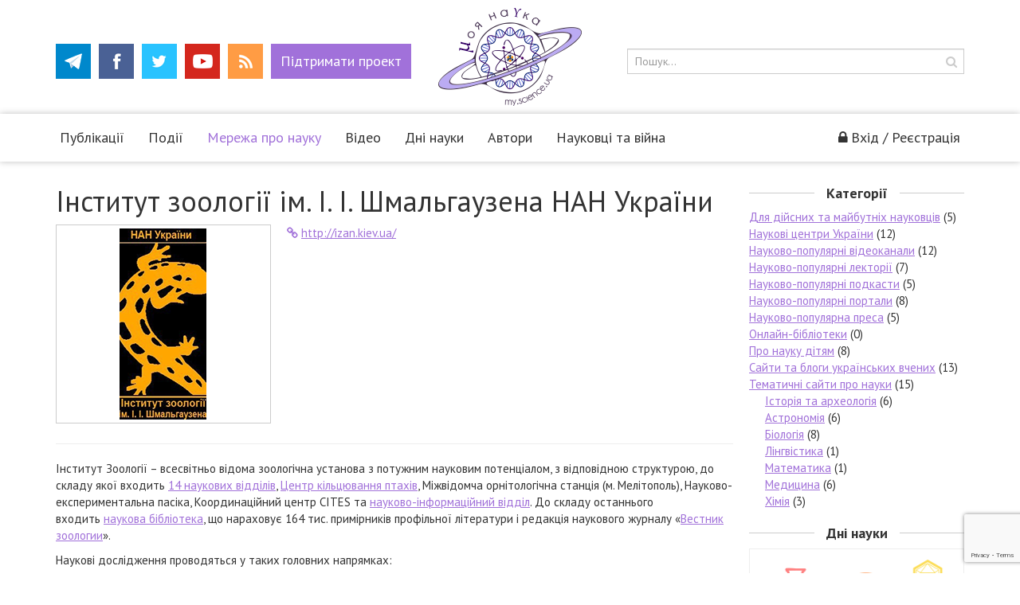

--- FILE ---
content_type: text/html; charset=utf-8
request_url: https://www.google.com/recaptcha/api2/anchor?ar=1&k=6LcZZSceAAAAAO1oHC-hUbEnrwgE0c1TR5y2cKKK&co=aHR0cHM6Ly9teS5zY2llbmNlLnVhOjQ0Mw..&hl=en&v=PoyoqOPhxBO7pBk68S4YbpHZ&size=invisible&anchor-ms=20000&execute-ms=30000&cb=jt6rqvuwr7od
body_size: 48773
content:
<!DOCTYPE HTML><html dir="ltr" lang="en"><head><meta http-equiv="Content-Type" content="text/html; charset=UTF-8">
<meta http-equiv="X-UA-Compatible" content="IE=edge">
<title>reCAPTCHA</title>
<style type="text/css">
/* cyrillic-ext */
@font-face {
  font-family: 'Roboto';
  font-style: normal;
  font-weight: 400;
  font-stretch: 100%;
  src: url(//fonts.gstatic.com/s/roboto/v48/KFO7CnqEu92Fr1ME7kSn66aGLdTylUAMa3GUBHMdazTgWw.woff2) format('woff2');
  unicode-range: U+0460-052F, U+1C80-1C8A, U+20B4, U+2DE0-2DFF, U+A640-A69F, U+FE2E-FE2F;
}
/* cyrillic */
@font-face {
  font-family: 'Roboto';
  font-style: normal;
  font-weight: 400;
  font-stretch: 100%;
  src: url(//fonts.gstatic.com/s/roboto/v48/KFO7CnqEu92Fr1ME7kSn66aGLdTylUAMa3iUBHMdazTgWw.woff2) format('woff2');
  unicode-range: U+0301, U+0400-045F, U+0490-0491, U+04B0-04B1, U+2116;
}
/* greek-ext */
@font-face {
  font-family: 'Roboto';
  font-style: normal;
  font-weight: 400;
  font-stretch: 100%;
  src: url(//fonts.gstatic.com/s/roboto/v48/KFO7CnqEu92Fr1ME7kSn66aGLdTylUAMa3CUBHMdazTgWw.woff2) format('woff2');
  unicode-range: U+1F00-1FFF;
}
/* greek */
@font-face {
  font-family: 'Roboto';
  font-style: normal;
  font-weight: 400;
  font-stretch: 100%;
  src: url(//fonts.gstatic.com/s/roboto/v48/KFO7CnqEu92Fr1ME7kSn66aGLdTylUAMa3-UBHMdazTgWw.woff2) format('woff2');
  unicode-range: U+0370-0377, U+037A-037F, U+0384-038A, U+038C, U+038E-03A1, U+03A3-03FF;
}
/* math */
@font-face {
  font-family: 'Roboto';
  font-style: normal;
  font-weight: 400;
  font-stretch: 100%;
  src: url(//fonts.gstatic.com/s/roboto/v48/KFO7CnqEu92Fr1ME7kSn66aGLdTylUAMawCUBHMdazTgWw.woff2) format('woff2');
  unicode-range: U+0302-0303, U+0305, U+0307-0308, U+0310, U+0312, U+0315, U+031A, U+0326-0327, U+032C, U+032F-0330, U+0332-0333, U+0338, U+033A, U+0346, U+034D, U+0391-03A1, U+03A3-03A9, U+03B1-03C9, U+03D1, U+03D5-03D6, U+03F0-03F1, U+03F4-03F5, U+2016-2017, U+2034-2038, U+203C, U+2040, U+2043, U+2047, U+2050, U+2057, U+205F, U+2070-2071, U+2074-208E, U+2090-209C, U+20D0-20DC, U+20E1, U+20E5-20EF, U+2100-2112, U+2114-2115, U+2117-2121, U+2123-214F, U+2190, U+2192, U+2194-21AE, U+21B0-21E5, U+21F1-21F2, U+21F4-2211, U+2213-2214, U+2216-22FF, U+2308-230B, U+2310, U+2319, U+231C-2321, U+2336-237A, U+237C, U+2395, U+239B-23B7, U+23D0, U+23DC-23E1, U+2474-2475, U+25AF, U+25B3, U+25B7, U+25BD, U+25C1, U+25CA, U+25CC, U+25FB, U+266D-266F, U+27C0-27FF, U+2900-2AFF, U+2B0E-2B11, U+2B30-2B4C, U+2BFE, U+3030, U+FF5B, U+FF5D, U+1D400-1D7FF, U+1EE00-1EEFF;
}
/* symbols */
@font-face {
  font-family: 'Roboto';
  font-style: normal;
  font-weight: 400;
  font-stretch: 100%;
  src: url(//fonts.gstatic.com/s/roboto/v48/KFO7CnqEu92Fr1ME7kSn66aGLdTylUAMaxKUBHMdazTgWw.woff2) format('woff2');
  unicode-range: U+0001-000C, U+000E-001F, U+007F-009F, U+20DD-20E0, U+20E2-20E4, U+2150-218F, U+2190, U+2192, U+2194-2199, U+21AF, U+21E6-21F0, U+21F3, U+2218-2219, U+2299, U+22C4-22C6, U+2300-243F, U+2440-244A, U+2460-24FF, U+25A0-27BF, U+2800-28FF, U+2921-2922, U+2981, U+29BF, U+29EB, U+2B00-2BFF, U+4DC0-4DFF, U+FFF9-FFFB, U+10140-1018E, U+10190-1019C, U+101A0, U+101D0-101FD, U+102E0-102FB, U+10E60-10E7E, U+1D2C0-1D2D3, U+1D2E0-1D37F, U+1F000-1F0FF, U+1F100-1F1AD, U+1F1E6-1F1FF, U+1F30D-1F30F, U+1F315, U+1F31C, U+1F31E, U+1F320-1F32C, U+1F336, U+1F378, U+1F37D, U+1F382, U+1F393-1F39F, U+1F3A7-1F3A8, U+1F3AC-1F3AF, U+1F3C2, U+1F3C4-1F3C6, U+1F3CA-1F3CE, U+1F3D4-1F3E0, U+1F3ED, U+1F3F1-1F3F3, U+1F3F5-1F3F7, U+1F408, U+1F415, U+1F41F, U+1F426, U+1F43F, U+1F441-1F442, U+1F444, U+1F446-1F449, U+1F44C-1F44E, U+1F453, U+1F46A, U+1F47D, U+1F4A3, U+1F4B0, U+1F4B3, U+1F4B9, U+1F4BB, U+1F4BF, U+1F4C8-1F4CB, U+1F4D6, U+1F4DA, U+1F4DF, U+1F4E3-1F4E6, U+1F4EA-1F4ED, U+1F4F7, U+1F4F9-1F4FB, U+1F4FD-1F4FE, U+1F503, U+1F507-1F50B, U+1F50D, U+1F512-1F513, U+1F53E-1F54A, U+1F54F-1F5FA, U+1F610, U+1F650-1F67F, U+1F687, U+1F68D, U+1F691, U+1F694, U+1F698, U+1F6AD, U+1F6B2, U+1F6B9-1F6BA, U+1F6BC, U+1F6C6-1F6CF, U+1F6D3-1F6D7, U+1F6E0-1F6EA, U+1F6F0-1F6F3, U+1F6F7-1F6FC, U+1F700-1F7FF, U+1F800-1F80B, U+1F810-1F847, U+1F850-1F859, U+1F860-1F887, U+1F890-1F8AD, U+1F8B0-1F8BB, U+1F8C0-1F8C1, U+1F900-1F90B, U+1F93B, U+1F946, U+1F984, U+1F996, U+1F9E9, U+1FA00-1FA6F, U+1FA70-1FA7C, U+1FA80-1FA89, U+1FA8F-1FAC6, U+1FACE-1FADC, U+1FADF-1FAE9, U+1FAF0-1FAF8, U+1FB00-1FBFF;
}
/* vietnamese */
@font-face {
  font-family: 'Roboto';
  font-style: normal;
  font-weight: 400;
  font-stretch: 100%;
  src: url(//fonts.gstatic.com/s/roboto/v48/KFO7CnqEu92Fr1ME7kSn66aGLdTylUAMa3OUBHMdazTgWw.woff2) format('woff2');
  unicode-range: U+0102-0103, U+0110-0111, U+0128-0129, U+0168-0169, U+01A0-01A1, U+01AF-01B0, U+0300-0301, U+0303-0304, U+0308-0309, U+0323, U+0329, U+1EA0-1EF9, U+20AB;
}
/* latin-ext */
@font-face {
  font-family: 'Roboto';
  font-style: normal;
  font-weight: 400;
  font-stretch: 100%;
  src: url(//fonts.gstatic.com/s/roboto/v48/KFO7CnqEu92Fr1ME7kSn66aGLdTylUAMa3KUBHMdazTgWw.woff2) format('woff2');
  unicode-range: U+0100-02BA, U+02BD-02C5, U+02C7-02CC, U+02CE-02D7, U+02DD-02FF, U+0304, U+0308, U+0329, U+1D00-1DBF, U+1E00-1E9F, U+1EF2-1EFF, U+2020, U+20A0-20AB, U+20AD-20C0, U+2113, U+2C60-2C7F, U+A720-A7FF;
}
/* latin */
@font-face {
  font-family: 'Roboto';
  font-style: normal;
  font-weight: 400;
  font-stretch: 100%;
  src: url(//fonts.gstatic.com/s/roboto/v48/KFO7CnqEu92Fr1ME7kSn66aGLdTylUAMa3yUBHMdazQ.woff2) format('woff2');
  unicode-range: U+0000-00FF, U+0131, U+0152-0153, U+02BB-02BC, U+02C6, U+02DA, U+02DC, U+0304, U+0308, U+0329, U+2000-206F, U+20AC, U+2122, U+2191, U+2193, U+2212, U+2215, U+FEFF, U+FFFD;
}
/* cyrillic-ext */
@font-face {
  font-family: 'Roboto';
  font-style: normal;
  font-weight: 500;
  font-stretch: 100%;
  src: url(//fonts.gstatic.com/s/roboto/v48/KFO7CnqEu92Fr1ME7kSn66aGLdTylUAMa3GUBHMdazTgWw.woff2) format('woff2');
  unicode-range: U+0460-052F, U+1C80-1C8A, U+20B4, U+2DE0-2DFF, U+A640-A69F, U+FE2E-FE2F;
}
/* cyrillic */
@font-face {
  font-family: 'Roboto';
  font-style: normal;
  font-weight: 500;
  font-stretch: 100%;
  src: url(//fonts.gstatic.com/s/roboto/v48/KFO7CnqEu92Fr1ME7kSn66aGLdTylUAMa3iUBHMdazTgWw.woff2) format('woff2');
  unicode-range: U+0301, U+0400-045F, U+0490-0491, U+04B0-04B1, U+2116;
}
/* greek-ext */
@font-face {
  font-family: 'Roboto';
  font-style: normal;
  font-weight: 500;
  font-stretch: 100%;
  src: url(//fonts.gstatic.com/s/roboto/v48/KFO7CnqEu92Fr1ME7kSn66aGLdTylUAMa3CUBHMdazTgWw.woff2) format('woff2');
  unicode-range: U+1F00-1FFF;
}
/* greek */
@font-face {
  font-family: 'Roboto';
  font-style: normal;
  font-weight: 500;
  font-stretch: 100%;
  src: url(//fonts.gstatic.com/s/roboto/v48/KFO7CnqEu92Fr1ME7kSn66aGLdTylUAMa3-UBHMdazTgWw.woff2) format('woff2');
  unicode-range: U+0370-0377, U+037A-037F, U+0384-038A, U+038C, U+038E-03A1, U+03A3-03FF;
}
/* math */
@font-face {
  font-family: 'Roboto';
  font-style: normal;
  font-weight: 500;
  font-stretch: 100%;
  src: url(//fonts.gstatic.com/s/roboto/v48/KFO7CnqEu92Fr1ME7kSn66aGLdTylUAMawCUBHMdazTgWw.woff2) format('woff2');
  unicode-range: U+0302-0303, U+0305, U+0307-0308, U+0310, U+0312, U+0315, U+031A, U+0326-0327, U+032C, U+032F-0330, U+0332-0333, U+0338, U+033A, U+0346, U+034D, U+0391-03A1, U+03A3-03A9, U+03B1-03C9, U+03D1, U+03D5-03D6, U+03F0-03F1, U+03F4-03F5, U+2016-2017, U+2034-2038, U+203C, U+2040, U+2043, U+2047, U+2050, U+2057, U+205F, U+2070-2071, U+2074-208E, U+2090-209C, U+20D0-20DC, U+20E1, U+20E5-20EF, U+2100-2112, U+2114-2115, U+2117-2121, U+2123-214F, U+2190, U+2192, U+2194-21AE, U+21B0-21E5, U+21F1-21F2, U+21F4-2211, U+2213-2214, U+2216-22FF, U+2308-230B, U+2310, U+2319, U+231C-2321, U+2336-237A, U+237C, U+2395, U+239B-23B7, U+23D0, U+23DC-23E1, U+2474-2475, U+25AF, U+25B3, U+25B7, U+25BD, U+25C1, U+25CA, U+25CC, U+25FB, U+266D-266F, U+27C0-27FF, U+2900-2AFF, U+2B0E-2B11, U+2B30-2B4C, U+2BFE, U+3030, U+FF5B, U+FF5D, U+1D400-1D7FF, U+1EE00-1EEFF;
}
/* symbols */
@font-face {
  font-family: 'Roboto';
  font-style: normal;
  font-weight: 500;
  font-stretch: 100%;
  src: url(//fonts.gstatic.com/s/roboto/v48/KFO7CnqEu92Fr1ME7kSn66aGLdTylUAMaxKUBHMdazTgWw.woff2) format('woff2');
  unicode-range: U+0001-000C, U+000E-001F, U+007F-009F, U+20DD-20E0, U+20E2-20E4, U+2150-218F, U+2190, U+2192, U+2194-2199, U+21AF, U+21E6-21F0, U+21F3, U+2218-2219, U+2299, U+22C4-22C6, U+2300-243F, U+2440-244A, U+2460-24FF, U+25A0-27BF, U+2800-28FF, U+2921-2922, U+2981, U+29BF, U+29EB, U+2B00-2BFF, U+4DC0-4DFF, U+FFF9-FFFB, U+10140-1018E, U+10190-1019C, U+101A0, U+101D0-101FD, U+102E0-102FB, U+10E60-10E7E, U+1D2C0-1D2D3, U+1D2E0-1D37F, U+1F000-1F0FF, U+1F100-1F1AD, U+1F1E6-1F1FF, U+1F30D-1F30F, U+1F315, U+1F31C, U+1F31E, U+1F320-1F32C, U+1F336, U+1F378, U+1F37D, U+1F382, U+1F393-1F39F, U+1F3A7-1F3A8, U+1F3AC-1F3AF, U+1F3C2, U+1F3C4-1F3C6, U+1F3CA-1F3CE, U+1F3D4-1F3E0, U+1F3ED, U+1F3F1-1F3F3, U+1F3F5-1F3F7, U+1F408, U+1F415, U+1F41F, U+1F426, U+1F43F, U+1F441-1F442, U+1F444, U+1F446-1F449, U+1F44C-1F44E, U+1F453, U+1F46A, U+1F47D, U+1F4A3, U+1F4B0, U+1F4B3, U+1F4B9, U+1F4BB, U+1F4BF, U+1F4C8-1F4CB, U+1F4D6, U+1F4DA, U+1F4DF, U+1F4E3-1F4E6, U+1F4EA-1F4ED, U+1F4F7, U+1F4F9-1F4FB, U+1F4FD-1F4FE, U+1F503, U+1F507-1F50B, U+1F50D, U+1F512-1F513, U+1F53E-1F54A, U+1F54F-1F5FA, U+1F610, U+1F650-1F67F, U+1F687, U+1F68D, U+1F691, U+1F694, U+1F698, U+1F6AD, U+1F6B2, U+1F6B9-1F6BA, U+1F6BC, U+1F6C6-1F6CF, U+1F6D3-1F6D7, U+1F6E0-1F6EA, U+1F6F0-1F6F3, U+1F6F7-1F6FC, U+1F700-1F7FF, U+1F800-1F80B, U+1F810-1F847, U+1F850-1F859, U+1F860-1F887, U+1F890-1F8AD, U+1F8B0-1F8BB, U+1F8C0-1F8C1, U+1F900-1F90B, U+1F93B, U+1F946, U+1F984, U+1F996, U+1F9E9, U+1FA00-1FA6F, U+1FA70-1FA7C, U+1FA80-1FA89, U+1FA8F-1FAC6, U+1FACE-1FADC, U+1FADF-1FAE9, U+1FAF0-1FAF8, U+1FB00-1FBFF;
}
/* vietnamese */
@font-face {
  font-family: 'Roboto';
  font-style: normal;
  font-weight: 500;
  font-stretch: 100%;
  src: url(//fonts.gstatic.com/s/roboto/v48/KFO7CnqEu92Fr1ME7kSn66aGLdTylUAMa3OUBHMdazTgWw.woff2) format('woff2');
  unicode-range: U+0102-0103, U+0110-0111, U+0128-0129, U+0168-0169, U+01A0-01A1, U+01AF-01B0, U+0300-0301, U+0303-0304, U+0308-0309, U+0323, U+0329, U+1EA0-1EF9, U+20AB;
}
/* latin-ext */
@font-face {
  font-family: 'Roboto';
  font-style: normal;
  font-weight: 500;
  font-stretch: 100%;
  src: url(//fonts.gstatic.com/s/roboto/v48/KFO7CnqEu92Fr1ME7kSn66aGLdTylUAMa3KUBHMdazTgWw.woff2) format('woff2');
  unicode-range: U+0100-02BA, U+02BD-02C5, U+02C7-02CC, U+02CE-02D7, U+02DD-02FF, U+0304, U+0308, U+0329, U+1D00-1DBF, U+1E00-1E9F, U+1EF2-1EFF, U+2020, U+20A0-20AB, U+20AD-20C0, U+2113, U+2C60-2C7F, U+A720-A7FF;
}
/* latin */
@font-face {
  font-family: 'Roboto';
  font-style: normal;
  font-weight: 500;
  font-stretch: 100%;
  src: url(//fonts.gstatic.com/s/roboto/v48/KFO7CnqEu92Fr1ME7kSn66aGLdTylUAMa3yUBHMdazQ.woff2) format('woff2');
  unicode-range: U+0000-00FF, U+0131, U+0152-0153, U+02BB-02BC, U+02C6, U+02DA, U+02DC, U+0304, U+0308, U+0329, U+2000-206F, U+20AC, U+2122, U+2191, U+2193, U+2212, U+2215, U+FEFF, U+FFFD;
}
/* cyrillic-ext */
@font-face {
  font-family: 'Roboto';
  font-style: normal;
  font-weight: 900;
  font-stretch: 100%;
  src: url(//fonts.gstatic.com/s/roboto/v48/KFO7CnqEu92Fr1ME7kSn66aGLdTylUAMa3GUBHMdazTgWw.woff2) format('woff2');
  unicode-range: U+0460-052F, U+1C80-1C8A, U+20B4, U+2DE0-2DFF, U+A640-A69F, U+FE2E-FE2F;
}
/* cyrillic */
@font-face {
  font-family: 'Roboto';
  font-style: normal;
  font-weight: 900;
  font-stretch: 100%;
  src: url(//fonts.gstatic.com/s/roboto/v48/KFO7CnqEu92Fr1ME7kSn66aGLdTylUAMa3iUBHMdazTgWw.woff2) format('woff2');
  unicode-range: U+0301, U+0400-045F, U+0490-0491, U+04B0-04B1, U+2116;
}
/* greek-ext */
@font-face {
  font-family: 'Roboto';
  font-style: normal;
  font-weight: 900;
  font-stretch: 100%;
  src: url(//fonts.gstatic.com/s/roboto/v48/KFO7CnqEu92Fr1ME7kSn66aGLdTylUAMa3CUBHMdazTgWw.woff2) format('woff2');
  unicode-range: U+1F00-1FFF;
}
/* greek */
@font-face {
  font-family: 'Roboto';
  font-style: normal;
  font-weight: 900;
  font-stretch: 100%;
  src: url(//fonts.gstatic.com/s/roboto/v48/KFO7CnqEu92Fr1ME7kSn66aGLdTylUAMa3-UBHMdazTgWw.woff2) format('woff2');
  unicode-range: U+0370-0377, U+037A-037F, U+0384-038A, U+038C, U+038E-03A1, U+03A3-03FF;
}
/* math */
@font-face {
  font-family: 'Roboto';
  font-style: normal;
  font-weight: 900;
  font-stretch: 100%;
  src: url(//fonts.gstatic.com/s/roboto/v48/KFO7CnqEu92Fr1ME7kSn66aGLdTylUAMawCUBHMdazTgWw.woff2) format('woff2');
  unicode-range: U+0302-0303, U+0305, U+0307-0308, U+0310, U+0312, U+0315, U+031A, U+0326-0327, U+032C, U+032F-0330, U+0332-0333, U+0338, U+033A, U+0346, U+034D, U+0391-03A1, U+03A3-03A9, U+03B1-03C9, U+03D1, U+03D5-03D6, U+03F0-03F1, U+03F4-03F5, U+2016-2017, U+2034-2038, U+203C, U+2040, U+2043, U+2047, U+2050, U+2057, U+205F, U+2070-2071, U+2074-208E, U+2090-209C, U+20D0-20DC, U+20E1, U+20E5-20EF, U+2100-2112, U+2114-2115, U+2117-2121, U+2123-214F, U+2190, U+2192, U+2194-21AE, U+21B0-21E5, U+21F1-21F2, U+21F4-2211, U+2213-2214, U+2216-22FF, U+2308-230B, U+2310, U+2319, U+231C-2321, U+2336-237A, U+237C, U+2395, U+239B-23B7, U+23D0, U+23DC-23E1, U+2474-2475, U+25AF, U+25B3, U+25B7, U+25BD, U+25C1, U+25CA, U+25CC, U+25FB, U+266D-266F, U+27C0-27FF, U+2900-2AFF, U+2B0E-2B11, U+2B30-2B4C, U+2BFE, U+3030, U+FF5B, U+FF5D, U+1D400-1D7FF, U+1EE00-1EEFF;
}
/* symbols */
@font-face {
  font-family: 'Roboto';
  font-style: normal;
  font-weight: 900;
  font-stretch: 100%;
  src: url(//fonts.gstatic.com/s/roboto/v48/KFO7CnqEu92Fr1ME7kSn66aGLdTylUAMaxKUBHMdazTgWw.woff2) format('woff2');
  unicode-range: U+0001-000C, U+000E-001F, U+007F-009F, U+20DD-20E0, U+20E2-20E4, U+2150-218F, U+2190, U+2192, U+2194-2199, U+21AF, U+21E6-21F0, U+21F3, U+2218-2219, U+2299, U+22C4-22C6, U+2300-243F, U+2440-244A, U+2460-24FF, U+25A0-27BF, U+2800-28FF, U+2921-2922, U+2981, U+29BF, U+29EB, U+2B00-2BFF, U+4DC0-4DFF, U+FFF9-FFFB, U+10140-1018E, U+10190-1019C, U+101A0, U+101D0-101FD, U+102E0-102FB, U+10E60-10E7E, U+1D2C0-1D2D3, U+1D2E0-1D37F, U+1F000-1F0FF, U+1F100-1F1AD, U+1F1E6-1F1FF, U+1F30D-1F30F, U+1F315, U+1F31C, U+1F31E, U+1F320-1F32C, U+1F336, U+1F378, U+1F37D, U+1F382, U+1F393-1F39F, U+1F3A7-1F3A8, U+1F3AC-1F3AF, U+1F3C2, U+1F3C4-1F3C6, U+1F3CA-1F3CE, U+1F3D4-1F3E0, U+1F3ED, U+1F3F1-1F3F3, U+1F3F5-1F3F7, U+1F408, U+1F415, U+1F41F, U+1F426, U+1F43F, U+1F441-1F442, U+1F444, U+1F446-1F449, U+1F44C-1F44E, U+1F453, U+1F46A, U+1F47D, U+1F4A3, U+1F4B0, U+1F4B3, U+1F4B9, U+1F4BB, U+1F4BF, U+1F4C8-1F4CB, U+1F4D6, U+1F4DA, U+1F4DF, U+1F4E3-1F4E6, U+1F4EA-1F4ED, U+1F4F7, U+1F4F9-1F4FB, U+1F4FD-1F4FE, U+1F503, U+1F507-1F50B, U+1F50D, U+1F512-1F513, U+1F53E-1F54A, U+1F54F-1F5FA, U+1F610, U+1F650-1F67F, U+1F687, U+1F68D, U+1F691, U+1F694, U+1F698, U+1F6AD, U+1F6B2, U+1F6B9-1F6BA, U+1F6BC, U+1F6C6-1F6CF, U+1F6D3-1F6D7, U+1F6E0-1F6EA, U+1F6F0-1F6F3, U+1F6F7-1F6FC, U+1F700-1F7FF, U+1F800-1F80B, U+1F810-1F847, U+1F850-1F859, U+1F860-1F887, U+1F890-1F8AD, U+1F8B0-1F8BB, U+1F8C0-1F8C1, U+1F900-1F90B, U+1F93B, U+1F946, U+1F984, U+1F996, U+1F9E9, U+1FA00-1FA6F, U+1FA70-1FA7C, U+1FA80-1FA89, U+1FA8F-1FAC6, U+1FACE-1FADC, U+1FADF-1FAE9, U+1FAF0-1FAF8, U+1FB00-1FBFF;
}
/* vietnamese */
@font-face {
  font-family: 'Roboto';
  font-style: normal;
  font-weight: 900;
  font-stretch: 100%;
  src: url(//fonts.gstatic.com/s/roboto/v48/KFO7CnqEu92Fr1ME7kSn66aGLdTylUAMa3OUBHMdazTgWw.woff2) format('woff2');
  unicode-range: U+0102-0103, U+0110-0111, U+0128-0129, U+0168-0169, U+01A0-01A1, U+01AF-01B0, U+0300-0301, U+0303-0304, U+0308-0309, U+0323, U+0329, U+1EA0-1EF9, U+20AB;
}
/* latin-ext */
@font-face {
  font-family: 'Roboto';
  font-style: normal;
  font-weight: 900;
  font-stretch: 100%;
  src: url(//fonts.gstatic.com/s/roboto/v48/KFO7CnqEu92Fr1ME7kSn66aGLdTylUAMa3KUBHMdazTgWw.woff2) format('woff2');
  unicode-range: U+0100-02BA, U+02BD-02C5, U+02C7-02CC, U+02CE-02D7, U+02DD-02FF, U+0304, U+0308, U+0329, U+1D00-1DBF, U+1E00-1E9F, U+1EF2-1EFF, U+2020, U+20A0-20AB, U+20AD-20C0, U+2113, U+2C60-2C7F, U+A720-A7FF;
}
/* latin */
@font-face {
  font-family: 'Roboto';
  font-style: normal;
  font-weight: 900;
  font-stretch: 100%;
  src: url(//fonts.gstatic.com/s/roboto/v48/KFO7CnqEu92Fr1ME7kSn66aGLdTylUAMa3yUBHMdazQ.woff2) format('woff2');
  unicode-range: U+0000-00FF, U+0131, U+0152-0153, U+02BB-02BC, U+02C6, U+02DA, U+02DC, U+0304, U+0308, U+0329, U+2000-206F, U+20AC, U+2122, U+2191, U+2193, U+2212, U+2215, U+FEFF, U+FFFD;
}

</style>
<link rel="stylesheet" type="text/css" href="https://www.gstatic.com/recaptcha/releases/PoyoqOPhxBO7pBk68S4YbpHZ/styles__ltr.css">
<script nonce="iVvIjKFX7U94uwtzilaDHQ" type="text/javascript">window['__recaptcha_api'] = 'https://www.google.com/recaptcha/api2/';</script>
<script type="text/javascript" src="https://www.gstatic.com/recaptcha/releases/PoyoqOPhxBO7pBk68S4YbpHZ/recaptcha__en.js" nonce="iVvIjKFX7U94uwtzilaDHQ">
      
    </script></head>
<body><div id="rc-anchor-alert" class="rc-anchor-alert"></div>
<input type="hidden" id="recaptcha-token" value="[base64]">
<script type="text/javascript" nonce="iVvIjKFX7U94uwtzilaDHQ">
      recaptcha.anchor.Main.init("[\x22ainput\x22,[\x22bgdata\x22,\x22\x22,\[base64]/[base64]/bmV3IFpbdF0obVswXSk6Sz09Mj9uZXcgWlt0XShtWzBdLG1bMV0pOks9PTM/bmV3IFpbdF0obVswXSxtWzFdLG1bMl0pOks9PTQ/[base64]/[base64]/[base64]/[base64]/[base64]/[base64]/[base64]/[base64]/[base64]/[base64]/[base64]/[base64]/[base64]/[base64]\\u003d\\u003d\x22,\[base64]\x22,\x22bVtVw74Rwow6wr7DjcK4w7fDlWlWw7EKw4DDhh07csOFwpx/fMKlIkbCtQrDsEoqasKfTUPCsRJkLcKNOsKNw4nCqwTDqEMHwqEEwrFBw7Nkw6TDtsO1w6/DvcKVfBfDlTA2U1dBFxIiwrpfwoklwr1Gw5taFB7CtjzCn8K0wosVw6Niw4fCpkQAw4bCoAnDm8Kaw73ChErDqRzCqMOdFRhtM8OHw7dTwqjCtcO2wqstwrZcw4sxSMOIwo/Dq8KAG1DCkMOnwpQ1w5rDmQ4Ww6rDn8K2IkQzVynCsDNvcMOFW2nDrMKQwqzCpj/Cm8OYw6nCvcKowpIsRMKUZ8KlAcOZwqrDhXh2wpRiwo/Ct2kHAsKaZ8KrbCjCsGYzJsKVwp3DrMOrHgoWPU3CkVXCvnbCv04kO8OGfMOlV1rCgmTDqRDDnWHDmMOXT8OCwqLCg8OtwrV4HQbDj8OSAsO1wpHCs8KSOMK/RRBHeEDDksOjD8O/D2wyw7xww5vDtToJw5vDlsK+woA+w5oga1QpDiFwwpphwqnClWU7Y8KJw6rCrSYZPArDsQZPAMKrfcOJfwfDi8OGwpAqK8KVLiBnw7Ezw6rDjcOKBTHDkVfDjcK1IXgAw5vCj8Kfw5vCosOawqXCv3MWwq/CiyrCkcOXFF5jXSkpwpzCicOkw7PClcKCw4ERWx5zc28WwpPCtWHDtlrCq8O+w4vDlsKmdWjDklvCmMOUw4rDtcKewoEqKBXClholCiDCv8OQInvCk2bCgcOBwr3ChkkjeQV4w77DoULCiAhHD0Vmw5TDui1/[base64]/CgwXClsKHE8O2Y1nDscOuRMKEKMOOw7JAwo/CgMO+WQgoXsOUdxE9w7d+w4RaczYNQMOsUxNKcsKTNx3Dum7Cg8KZw6R3w73CvsKVw4PCmsK2Um4jwpt8d8KnDS3DhsKLwppKYwtBwpfCpjPDnigUIcOxwplPwq1zQMK/TMOGwovDh0cKTTledGzDh1DCn3bCgcONwojDk8KKFcKLO01Ewo/DvDomEMKWw7bChmw6NUvCsw5swq1NGMKrCjjDpcOoA8KaUyV0SR0GMsOOMzPCncO9w6k/[base64]/Dr8OEwqHCg8Kcwpt5w7rCvsKpTUXDi8KiXMKCwr4rwpsUw4XCvDUuw6YBwqLDiwJ0w6vDlsKuwqxvVSDDjnorw63CpHHDqkzChMOnKMOOW8KPwqnCk8K8wpPCvMKOKsK+wobDt8K6wrJJw7lWXh0Sel8CCcOhch/DicKZIcK4w5dyJAx1wqpWVcO/OMK/acOGw7Aawr5VOcOCwr9/DMOYw7sOw5N2WMOzbsOSNMOYJU5KwpXCgFbDg8KewpHDq8KMZcKbT2IjPAweVnF5wpY0A1HDgcOswqVTfjpew68jM3DCncOaw7TCjUPDssOMV8OaBsK/wqoybcO6ZHY0Rn4RSA3DtCLDqcKEZMKPw5DCt8KIfyzCgsKLRBPDusK/AxkMOsOtWMOxwqvDkT3Dg8Ksw77DisOFwp/Dm0B3HCEWw54QUgrDv8Kkwpkdw7ksw40ywpnDrcK5EgAtw6ZRw5fCoWDCgMO/AMOzK8K+wqPCmMKhUwAlw5I0RHYQDcK4w5/DvSLCiMKMwqECdMKlLz8Vw4zDtHTDuzHCpErClsOxwoRFDMO9wqrCmsKdSsKqwo1Yw7LDtkTDpcOkMcKUwr8rwpdmS1g2wrLCqcOEaGBcwqdDw63ChHlLw554FhkawqA/wp/[base64]/ARLDhcOswp/DgXvCsWsew6NGKMO4JMK2wofDtnRcWsOTw4HCtBJsw5rCucO7wrZowpbCjMKREi/CosOKXGQUw7TCksOGw6Ixwopww7bDtBhTwq/DtXFew4rCl8OlNcK7woADZcKSwpx2w4Ubw5jDuMOtw49BAsOrw4nCj8KBw6RewoTCrcObw7rDn1/Cgh0mMSLDqW1keRx+D8OOW8OCw54gwrFXw7DDrjgow40/wpbDqSjCrcK+wqnDn8OXIMORw79uwpJqGVhHNMObw7Iyw6HDj8OxwoDCpFjDvsOdEBI7YMKwACdtQyA2cx/DmAQ/w5DCv1MjIMKjAsOTw67Cs13CkH0QwrEZd8OtFxx4wphuPXPDsMKRw6JCwrhzYVLDnWIoWsKtw7VOKcO1DWDCi8KIwo/DjiTDtcO/wrV5w5FVdMOaQMKpw4zDmMKTajDCk8O+w7fCpcO0bjjCl1zDkTt/wpUbwpbCqsOVRXLDjhLCmcOlDSvCrsOuwqZyBsOaw7wtw6sEHjkBW8K8OkzChMOTw5pLw4nCrMKAw7oYIi3DuXvCkT1cw4JowoAwOiAlw7dtVRvDtzYmw4/DqcK4VB12wo9jw4gywr/DjxDCgDPCrsOGw67DgcK9KhN0VsK6wrLDowbDnzIUBcO0AMOzw7UQBsK1wpXCqsKIwoDDnMOXETVmYT3Dm3nCs8KLwqjCrStLw6XCtMOaEirCvcKUXsKrDcOTwqHCiCTCtylAXHjCtTUrwpHCniRiSsKsG8KIOnjDkkHCrTgMSsKpNsOawr/CpmUVw6LCucKRw51RC17CmloqNQTDuiw5woLDoHDCoGTCkicJwqQAwqPDoz12ZxACUsKsMjAcaMO3wrwswrk/wpU/wpwFXiXDjAJ9E8OCb8KEw7DCsMONw6DCokc6TsKpw5UAbcO5NWg6AVYWw4M8wrVww6DDiMKpZcOrw5XDtcKhWREfeU3DosOWw4gKw4ZowqfDqjbChcKOwqlpwrvCphTCv8OJEQIwD1HDpsOTcgUQw5/DoiHCgsOgwqV3FXYgwrE1CcKbQsO4w5MPw5oJQsK/w7nChsOkIcK1wpd2EQLDn1UYRMOHQz7DpXghwrbDlVIBw5QAJsKLZRvCggbDsMKYUUjCng0Vw7l+CsKgJ8KCLVwiRA/Cm2PCosOMVkvCq1/Dg0hoJcKNw7A2wpDCtMOUHnFuKyhMAMOkw7fCq8OBwprCuwlpwqReR0vCuMO0IH/[base64]/Ds8Kdwo3Cj1s3worChsKTaMK9wocYKgPCtsONQCxAw7vDiBPDnzIKwpw6DxdLdGfChT/Cu8KtWxLDnMOLw4IVacKfw73DncOEwofDm8OjwrrCi3fCukzDuMOha1DCq8Odd0fDv8OUwqvCjkjDr8K0NC/CnsK+eMKwwqrCjCbDiBt5w4MCN3vCjcKUTsKoV8OhAsOPQMKvw5xzUQDDsgLDnMKGG8OKw73DuRXCnkk6w6/[base64]/DisOawrXCqcOtw5vDpMOCKcK0SsKrwpDCjsK1woHDmsK0LsORwrsUwppXYcOxw5rCsMO2w6HDn8KMw4DCrydJwpXCkVNdCTTCiHfCpx8hw73CisOrY8OrwqLDhMK/woQPZ2TCpjHCncKKwoHCjTM/wr48RMO/w5vDpMKKwp/CjMKSfMOwC8K/w7jDqsOMw4jDgSrCqUd6w7PChArCqnxrw4LCojJvwo/CgW13woHCt0bDiWrDgcK+L8OYPsKBY8KSw7EXwofClk/CrsKrwqcSw4IbYw8twqwCMncqwrkgwpAYwq84w7LChMK0XMKDwpDCh8KjNMOEeEdSA8OVLRjDkzDDsTrCrcKOUsKvHcKjwp9Vw63DtxPDv8O4w6bDhcOlUmxWwp0HwoPDm8K+w4cHETYnWcOTLjTCicOcSXDDv8K7YMKmVhXDsw0MTMK5w5/CtgzDu8OKZ2YwwoUtw404wol1JXESwrQ0w6rCmmocKMOtZMKzwq9Va0kVKmTCogcLwrDDvFPDgMK8TVvDp8KJJsO+w5LDmMO5NcOSHcOuJH/CnsOIHyxcwokOXMKVOsOywrTDnX83M03Dhz8hw45Uwr0jYBcbFMKbdcKuw50dw4QAw7hHVcKrwpx8w5FCZsKJF8Kzw4wywoPCqsOGZAFmAmzCmsOrwqbClcOKwozDucOEwqFQJG3DhMOFf8OUw43CmS9NesO9w6pKP0fDq8OywrXDqBXDusKIERLDkl3DrWY0VsOGKl/DtMOew61Uwq/Dll1nUGZkRsKswoUMDcOwwqA1fmbCkMKwVWPDjcOgw6hZw47DuMKtw7h8dzcPw7HCg2h6w6l3cR8Vw7rDosK1w5/[base64]/w4vCrcKHw5nChcO4QMKgccOYwpTCpEbCkMKawppFwqHCmFV4w7HDn8K2MRYBwpLCpAPDkyfCu8O+wofCi3kJw6V+wpfCnMOwPcKMNMOOIUYYPiImL8OHwp5Ew5w9SHYSdcOMEl8PGh7Duxp2e8OxIAwrW8KuK0/DglXDmyRmw7tDw5jDkMK/w41KwpfDlREsEQxhwpTCmcOww5XCpU3DkTLDnMO2wqFKw6rCgiJIwqbCoAnCqcKqw4bDinMowoA3w58jw6fDkHHDn2nDnXXDlMKTNz/DssKlwp/DmwMqwrQMBMKuwox9CsKgfsOzw4/CsMOici/DgsOPwoBAwq15w7DCi3FdV0bCqsO5w4vCqT9TZcO0wpzCjcKjbhvDrsOJw54LYcK2w79ULMK/[base64]/[base64]/YcKHwphnw6BJw5M/w7MEw6ANS2LDhQnCjmBgw4Mtw40lMS/[base64]/Tj5cZFEEwpzDr8Kdw6J6wrUhaEFeZsOmAEd8L8KPwpbCicKraMO+ZsOow7bCi8KsAMOrBsKgw5czwo5jwrDCjsKBwrkkwrY1w4/Dg8K8LcKAZMKnch7DscK+w5AFIV3CicOuEHTDoTvCtX/CpHMtaj/CtS/Dv0J7H2VGY8OpbMO0w6x3CGXCuA1/[base64]/CqsKzw6rDuFvDiXXCrsK8RFJ0LsKXw6kZC0vDvsKswoYiGXjCs8KzdcOTXgAoGMKifCYKF8KvcMKKG3IeYcKyw7rDsMObNsKdcygvw6nDhjYlwofCkyDDv8Kmw4dmKV7DvcKIWcKwScOCbsONWHZlw71rw6nCqT7Cm8OgCGjCu8Oywr/[base64]/Du1Uiwpgha23DuTV+wp/[base64]/DihLDpwvDjsOPw5BBwrx/[base64]/w7xiwovDncKMwofCk8KvGz46wrtMT3XDuAPDrnbCjmPDp0HDqsO8dg4RwqTCp0PDmlAJWRfCt8OEFcO8wofCnsOkPsOLw5nDpMO3w7BvbEMkYEs3Rytgw5nDn8Oww7fDqUwOQQs/wqzCpCJCf8OLe2RObcOUKQ4xewjCpcOFwqoDEVfDs3TDtS3CvcKUdcOxw6Q9VsOuw4TDmEHCozXCuyHDocKxSGsmwp4jwqLCu1nDiRU1w4YLCCI/P8K2M8Ovw7DCl8O2fX3DvsOpeMORwrg5UMONw5g1w6LDtTtcQcOjUh9bDcOYwo16w5/[base64]/w6F+M8KWPDzCpsOADyTCh8KFwqPCl0fCrMOIH0p9HMOlwqHDi2YQw5nCpMOfWMO4w74CGMKpQE/CiMKEwoDCjxjCsCEow5srZkJRwo7DuAhkw5hqw4DCpcKgwrfDiMOyCWg7woxswpwAGcKlf3LChw7CuyRAw67Cj8KvBcKsQEVFwqsWwp7CrBNIaxEaPBNTwoHCocKRJsOLw7PCo8OZcx03cWxcMHnCpijDoMKaKn/[base64]/DnsOYw73Cu8Kowr/DqMKUM0XDiSdeYcOEPlBhMsOYNsK/w7vDpsODSDnCulbDsh7Cvx9yw5ZSw5ECC8OwwprDlWQHElRJw4MIGnxYwrrCohxxwqsbwoZEwrhsXsObJG8Zwq3DhX/[base64]/DgsOPw67CiFtSw5HCil8pXg4lX8K2wqxrw5d0w5IBPUPCkQUhwrUeT3vCii7DkDfCs8OpwoLCtQxuWMOcwqvDisOTBQAfSERowoc/e8OQwp7ChFFewrt9BTUxw7gWw6LCpD4eTDVKw5puLMO8QMKswp3Dn8OTw59Hw77CvizDisO5wpk0esKxwqRew75BNHBww70uRcOzHQLDmcK+LcOyVsK4PMKBGcOxVSPDvcOjGsO3w5Q4PCInwpTChxjDsyPDhMOGJDXDrHkZwqBDE8KGwp4qw6tVQcKyLcOLTwU/FQ8Bw54Ww6XDkzjDom0Dw4PCusOPaEUeb8OgwqbCrR8+w5A7ecOpw5vCusK2woLClRzCoSAYIh9VUcKaU8OhecOCfcOVwopuw4IPw5gPVMOcwol7O8ODUE9aXsKvwro8wqvCvjceDjh2w40wwrHDrjUJwr3DgcObESUhAcKyBg/CqQvCtMK7V8OxNHvDqm7Cp8KqXsKpw71CwoTCvcK7GhXDrMOSbjEywoF6a2XDu1bDm1XDh3HCijRbw6cVwox2w6JFwrFtwoXDuMKrVMO6VsOVwp/CqcOdw5d6RsO0TSDCscK0w4XCh8K0woQRIzLCukLCkMOlK34kw6fDhsOVNB3Cvg/[base64]/Dq8ORw43DmcKew6bDt2bDsMK2IUTCl8O/[base64]/HMKOw49mw5zCpcK9wrxoC8KWwrgEKMKSwoPDn8KMw7PCiytqwofCihs9HcOadMKhXcO7w65Cwq8BwpZUYmLCj8OGJkjCi8KTDl1uw4bDiwEbeS/CpcKMw6oewrIUEQR5ZsOKwqvDj2fDq8OqU8KnAMKwPsO/[base64]/Du2Q3HcKJw63CtmfDh01Aw53Dh8OKw7bChMOBwrlLRsO/[base64]/CvXpfw5DDp39PMcOqaiNwwoLClMO6wrDDkR9lU8OaO8OJw69Xf8OpEE4ZwpAMbcKcwoddw4xCw5fCjn5iw7XDn8K2wo3CrMOoDBw1CcOwLS/DnFXDij9swrLCkMKDwojDhmPClsKBLF7DnMKtw7XDr8KoYQPCj2fCtXg3woHDk8KUDsKLV8KFw7pTwrbDiMOrwr0mwq7Ct8Kcw7bCm2HDnWliEcO5woNBe0DCgsKnwpTCnMOIwpbDmgrCr8OpwoXCng3DisKmw4/CvsK8w7EtIQZIdcOKwpscwrRUCcOxQRMHRsKPK2PDmMK+BcOXw5LCkAvChwE8ZHxiw6HDujEHR37Cq8KgFgfDnsOGw5taAWrCghvDrMO/w5g0w4nDh8OwPCzDq8Ofw4UMX8OIwpTCt8K4Ei8mVVLDvCwKwrRyBsK/K8Kqw7xzwpwpw7rDvsOABcKYw5BRwqXCqsO1wqMmw4fCtW3DkcOODXxPwqHCtEs1EcK6e8OlwoPCrMOGw7/DuzTCj8K1ADslw7XDv0/ClELDtWzDkMO/[base64]/CssKdMHNAw7nDscOzVMKKKDTDl1jCuiggwrEJWg/CicOOw6AzZA3DmATDrcKzEFLDscOjVCJLUsKXdE87woTDvMO5HDkAw58sVjhJwrorK0jCgcOQwq8kZsOdw77DlcKHKzLCi8K/wrDDkkjCr8Oyw5EXwoxNAX/CusKNDcO+BzrCg8KZNGLCtMOnw4d8EBtrw5oYBRR/KcOuw7wjwqLCvMKaw4gqUDPCoXgAwpVQwooJw5dZw5Ymw4vCrsOUw50RPcKuJiHDnsKZwpB1wqHDrizDjMKmw5cuOU9Uw6jDiMKVwoxgIgt9w7jCp0LCuMOIVMKKw5LCo0VTwrRgw6I/wpPCssK/w4tXaVHDqgPDrgPDh8OTf8K0wr49w6PDjsOuIjnCj2LCplzCjHvCnsOOAcODdMKYLFnDn8Ktw5HDmsOEUcKpw5vCocOpTcKYPMKWD8O3w6hfYMO7GsK/w47CksKmwro1w7ZGwqIPwoMQw7LDjMKnw4nChcKNYh4gIV1fYFRUw58Iw7jDv8Oiw7TCg1rCssOyb2gKwpBSJHAlw55jdW3Doz/CjRgtwrRcw5EEwr9Sw6cdwqzDszh8bcOdw4rDtgVbwq7CpVPDv8KrIcKkw7nDhMK/[base64]/[base64]/DncO9wqtawo/CtMKaw54wwpPCg8OBwqR6w7/CjU8+w7fCscKXwromw5oXw7pbNcOXJ03DslLDicO0wp4/w5TCtMOSeF7Dp8K6w6zCnBZ+LsKEw49AwovCpsKgVMOrGTvCnRrCowPDiTsrBMKpfCzCg8Orwq1twoAUQMKrwq/[base64]/WsOnHcK4w6rDn1YqQcK8NsOcWWrCt2bDuUfDi3pgdA3CrDA3wovDqlzCs0FBX8KIw6HDrsOLw6TDvjlmB8KHSDgBw6V1w7nDkz7CkMKFw7MOw7XDqcODecO5HcKCScKhSMOyw5EJesOCH2o/[base64]/DnkLDisOlw5TDgMO8wpBOw4gBUUPDtSjCkmPCngnDl8OuwoZ1FsKew5B4f8KAHsOVKMOnw5zCosKew4l+wrxpw6fCmC45w5F8wrvDiXcjWsK2WcKCw5/DtcO6BUAXw7LCmytJXU4dHy7DmcKNesKcZzBtUsOwZMKlwq7DjcOVw7HDn8KwVTXChMOTfcOCw6bDg8OmWnrDswICw6rDkcKuSyHDgsOawqrDoCjCkcOrdsOrYMO9bsKBw4rCjsOkO8ORwoFTw49aD8O+w79lwpU3ekpCwql7wo/DvsKHwq4xwqzCrsOKw6F9w7zDvT/[base64]/wqx9cjQFwqfDoMOnF8KQWGI7w5JOZcOLw61jZAk/w6rCncODwoUoaWfDmcOQBcOGw4bCg8OLw4fCjxrDs8K8RRfDqAnDm3XCmAVEJcKrwqvDuhXCo0JEcibDsUcuw4nDv8KOOFw8wpB1wokrw6XDg8OLwrMZw6EBwq7DicK+EsOyWMKzNMKywqXDvMKiwrU6U8OdXWF4w77CqMKDYGJ/ASd2Z1Y9w4PCilVxBQUdEWnDkS/DlAbCtnQIwprDoDtSw4fCtCvDmcOuw4kaay0cGMKqDVnDv8Kuwq4QZCrChn4twobDrMKJQcOuIyDChAc0w4lFwq0oBsK+FsKPw5rDj8OQwpN5QgVGawPDrjTDnHjDo8O8w4d6RcKhwrfDoSg2M2PDtV/Dh8Kfw5zDuzIGwrTCk8OaPcKDIUUkw6LCjWIZwqtRTsOOw5jDtHLCosKzw4NBEMOHw4zClhzDtx3Dh8KbdBxmwp5Na2lEGMKdwr03Gx3CnsOVw5hiw4/DnMKcERABwq8/woXDvcKUXT1YesKvH1IgwoRIwrPCp3l7HMKGw4JJJGJPCSpaEllPw5gRYMKCKcOkGgjCgsOwTC/[base64]/CocO4w7bClV5SwphCw5bDosOFbsKiw5TCpSshw6YjC3zDnRPDsAYsw5J6LSHDtQkUwrZ6wqdoCcKeSnVLw4kPfsOsK2YUw7Vmw4HDiFBQw5RNw6NGw6vDqB9wIjZENcKwSsKkOcKbeWwrf8OcwrTCkcOXw4gmG8KWFcK/w7zDlsOEBMOTw4/DkVV3K8KcSkwYBMKyw45WRXbDhMKGwot+bVZtwoFOT8OfwqhkS8OSwrzDvlUWYEU+w7Ihwp8wN3QXfsO4ZcOYCkjDnsKKwq3CoV5IHMOVC34Ywq3CmcKCGMKlJcKcwqVTwoTCjDMmwrABUl3Dh0sgw510GzvCj8OsSgZwekDCr8OjSTjCjTvDo0JXVAwUwo/[base64]/fTpjwonCnA3CnVjDhcOEQBkCIcKmMcO4w41FAcOMw4/DpTLDiiHCuz7CoWhDwpxMTmZzw7zChsKYRjnDhcOEw4bCvmRzwrgqw6fDnQjChcKoL8KRworDv8K4w5jCnVXDkcOswplFGFfClcKrwpjDky5/w5VUDzHDrwtJUsOsw6LDjW1cw4NSDVbDu8K/XTtlYVgYw53Cp8KwXR3Duz9Ww64Tw5nCk8KeS8K2E8KLw6dbw5FVPcKHwrPDrsKiZynDkVvDowF1wrHCtR9zC8KTFCJyH05Pw4HCncKUJS5wRxTCjsOvwqNDworCuMOIV8OsbMOww6DCjQZhFVfDvigPwrg2w5zDlcOKbjR/w67Chkh3w4XCn8OLOcOQWcOYcAV1w7TDrTTCrlrCvl9zV8Kvw6UIcS9Ew4ByPRjDvxBNfMKywqzCtz92w4zCnzLCuMOPwrbCghnDosKwesKlw6bCpCHDosOVwpHCjmzCpSRwwooUwrEvFAnClcO+w6XDhsONUcO5HSzCsMKIaSUWwoQATmvDoAHCh08iE8OlN2PDr1/[base64]/DosKKTMOCTlbCjsKLG2wLC1zChjhnTS/CgMKcaMOUw78Ww41ewo94w7PCgMOOwoU/w53CjsKcw75ew7HDrsOuwo0AAMOvKMK+ccOFUCApABTCk8OrG8K6w5TDkMK+w4bCoEcew5LCqHo7b17CqnvDoQvCicOaWx7Cg8K0GRc/w7rCkMKtw4VoUsKIw7Qgw68qwpgbOw1ta8KmwpZWwpnChELDo8KtDRHCvzzDk8KZwpVMYE1yPgrCocKuIMK5ZMKDdMODw4M/wpbDrcOtNcOxwrxHKsO7MVzDrAVhwozCssO7w4chw5XDpcO6w6Qya8KwOsKWMcOqKMO1ISjCg18Yw7EbwrzCjh1Xwo/Cn8KfwrHDjiUHdsOSw7kEERsPw484w6V0e8OaWsKEw5DCrR47HMOGKGvCiB4Tw5t4XW/CvMKuw5Exwp/CtMKPJVoIwq1XZBp1wpICNcOFw51HKsOQwofCiU5xwofDiMOcw7AzWyR7J8OrfBlBwq9IGsKKw7fCvcKow6gywobDgmFMwppJwr15TggcBMO3VVnDiQnDgcOrw6UxwoJdw5twIW90CcOmBVzCssO6csOvLB4OT2/DuEN0woXDnkNbDsKhw45Fwp0Qw4g6wqUZSWxtXsO9dMORw65GwohFw6TDg8K7GMK8wplgFUsXbsOcw752Kl1lcjQGw4/DpcOXT8OvCMO5Om/CgibCl8KdXsKaK2tHw5nDjsOgbcOewpIeM8K9BzPCvsOqw6HDllTCgTQGw6rCicOhwqwifVxAC8K8GwfCnC/CkmUfwrDDvcKyw7PCpwbDpjYBJxtPWcKOwqgQBcOBw79XwqFdKsKHwqzDi8Oxw58Iw4/Cn1t+AA3Ct8OIw4FcdcKPw7/DhcKBw5TCtA8Xwq5kXA0LZ3Eqw6JHwpBPw7ZAOsOvN8Oaw6bCp2h+P8OVw6/[base64]/DvRjDjiLCoCTCmcOTbwcow6cxw6nDmMK+NS/Dv37Cji0Yw6bCs8OPMcKZwp0qw5BHwpfCl8OwbsOoBGzClsKAw7fDvx7DumrDs8KEwogzLcOMVHEYSsKwBcOaDsKpbRYgHsKFwoEqCnDCq8KJWMOUw7AEwqkZN1Bmw41jwqrDjMO6X8KPwoQww5/[base64]/wro+XsKBw7/DpjDCqXvDmMO2w7bDlhMuw4zDoVppaMOAwrLDrRHCtS1pw4jCtF4wwqnDjsKpS8O3QcKXw6zCjFhBVyTCuHtcwp8zfgLCmT0Rwq3CgMO4W2Ivwq5Fwqx2wok/[base64]/[base64]/ClsOiwrHDsG/CjsKFw7ZXw6gYwqN9wrk1Vl3Cm8OcPsKqS8O6BsOxT8KkwrMAw592ayAlShUtw4nDvkbDgE5bwqPCscOcKDghFTfDs8KJMyF5F8KfBD/[base64]/Dh0DDowczw4fDmsODYUXCkTQKRUrDmBUhw4IMKsOKCxTDsBnDmsKwWnc3CAXCpQUMwo4ieVMMw4lVwqgzMGPDi8OAwp7ClV4jbcK2GcK6ccOuTFs9F8KtK8K3wr4gw4jDtT5LFhrDpiFoNMK/fGVZeyYeM1NZGyTCsWbDmErDq1kiwrQywrNuAcK3U1w7EcOsw4XDkMOLwozCtVRswqkCaMK2JMOxCnDCrG5zw4oPBVzDvinCjcOUw4PDm2dZVWHDliYZI8OYw69nbCBYCT5rUEEUA2/CuynCrcKKLBvDtiDDuUXClTDDsB7DqRnDvmnDrsKqB8OGKVTCr8KZHlM+RwFPejvDhFIwSS9waMKCwonDqsOMZcOuU8OPKMKQXDcVI3Z7w4/CqsKwP1lEw6PDskfCrMOCwobDtmbCnHoGw45lwrw8bcKNwpXDgGoHwqHDhGjCssKDLcKqw5Z6FsKRejljFsKKw7V5wrjCg03ChcO/w4HClMOEwplZw4rDgwvDoMKAasKJw4bCt8KLwqrCoH7Dv21FRRLCkm92wrM2w6zCpDPDmMKew5rDuTBfO8Kdw7HDusKqBsKlwooXw4/[base64]/[base64]/CpsOVwoABZxrDqsOLEkXCn8O4OHQFVcKVbMO8w7Jme0jDtsOaw5bDpmzCjMOEfMKKSMKlZsOyWgY/[base64]/[base64]/Dk8OjYcOWwrzDqCtRwpcpRsKCUjrCscOwwodHS15/[base64]/Cu3HCtEE/JsOiLjUPfcOiBcOhKw/CozwtA2pXERQuWMK4w4w3w5kIwprCgcOPZcKCe8Kvw6LClsOvSmbDtsKPw43DgAgIwrpIw5jDqMK1acKyU8OBGyk5wrJ+eMK6CEs/w6/Dh0fCr3BfwphYPAbDjsKRF2tBOkbCgsO1wpg6bsK5w7zCn8Ozw6DDjBhBcjrCicKEwp7ChUI/[base64]/[base64]/DrGTCgj7CuSrDm8K2RgRWwpXDtCMEw77Cj8OlKB7DrcOyXMK/wqR4QsKJw4pFAB/[base64]/JMOmwqgoOsONw47DkcKfb8KiHcKuwqciwpjDrEvCqsKoKX48BijCrMKsEsOfwpPDvMKXSFLCthrDt3Vsw6zCu8Ksw5IVwqTClH/DtVzDjQFdenknDcKMcsOjVcK5w7c9w7IiDgjCr0w2w6ssOUPDv8K+wpxkUMO0wrodQVZtwp9Uw5oWbsOtfjXDhW8oLsOoBQxJbcKhwrVNw4jDg8OBTAvDmx7CgjPCv8O9DhbCisOsw5bDj3/CmsO2wpXDshB2w7/Ch8OjHUdBwr8+w4cRAQ3Dnl9WM8O5wql5wrfDnzBrwqt5JcOKaMKBwqvCisObwpjCmHIEwo5BwrjCksOSwrPDtkbDt8OQEcK3woDCkC9AD0wjDCfCssKywotFw6BZwokZDMKFLsKKwq/[base64]/[base64]/wpXDkcOjdcK6wo/DjcKFw7hHTXbDlsKlw4jChcKIQQbCu3N3w5XDuXI4wojCkDXCtgRpRFsgRcO6DgRXARbCvmvCocOyw7PCrsOmCRLCjGHCuBwacyfClcOOw5F7w5AbwpJ/[base64]/PMOEN2QCPmowAlcxey3CixvDpwbCgcOQwpwKwp/DkMOcb2IFLnx2wr9ICMO+woDDu8O8wrtXfcKrw7YpJMKUwoYAUcOAD27CoMKvbGPCssOxEBwvG8OOwqdhShg0JEbCjMK3WRUxcWHCoU1tw4TCmgtbwojDlDfDqR10w5nCp8OqYEDCscOQSsKXw4Z+RcOawrtew6IdwpvDgsO3woYmIiTDv8OETldHworDtCN3NcOBPl/DglMbQ0vDnsKDagfCssOnw4QMwqfCvMKPd8O4Rh3Cg8OVeUouC38dBMKWM3ELw5g6GcKLw6fCkWo/ClLCqlrCuSoUCMKZwqtwJnoxTw/DlcKsw7MPdcK/[base64]/CksOPwoQ1JsKUaMO6ThTDo8Kpw5DDl8K8wp/Du2lyBsK4w6DCrXA2w4fDosOCCcOsw4jDisOUVF52w4zCqRcKwr/CksKaZ2gKc8OhSzDDlcO1wrvDtzl3HMKIXlPDmcKhbSx9Y8O3ZmgRwrbCqXhSwoJtNkPDrMK0wrXCo8Ocw6jDpsK/LMOWw5TClsKjQsOKwqHDvsKAwqDCs2EXJMOfw5DDssOJw5oEEmc0bsKLwp7DtjB8wrdnw5DDhxZiwp3Dlj/Cq8KbwqHCjMOYwrLCkcOeZMORIsO0bsO8w7cOwpFuwrUpwq7DjMOxwpQ2XcKnHnDCkwLDj0bCr8KQw4TCvGfCksOyfhtpJz/Cmx/CkcOrFcKaHCDCo8KNWFARW8KNRXLCosOqA8OXw5IcQ0gOwqbDpMK/wr7CoTYOwqfCtcKeNcKueMOBTgrCpWVPeHnCnWPDtljDnDU4w602YMOmwoJSH8OSMMKvJsO7w6cXHCnCpMKSw7RrZ8OZwpJ8w47CtAp1woTDux1jIlh/Nl/CicKlw6Nuw7vCtsOTw6FMw5jDr082w5ozV8OnT8OxaMKewrrCgsKALDTCjFsbwroSwrsMwpwUwp1GDMOAw5nDlBctEMO1MWzDtcK+IUDDtElARFPDlgfDglrCtMK0woB/wrZ0NQjDqB00wqDCjMK6w7FyIsKWYhLDpB/DpMO4woUwYsOLwqZSYsOtwqTCnsKOw7nDosKRw5pRwpssRsKMwrExwoPDkx1GR8KKw7bClSJpwr/ChcOwMDJuwrhXwq/CucKiwrUQf8KtwqlCwrvDrMOSVMKlIsKsw4gbJEXClcO2w5M7ExXDhnvDsH0Qw5zCj20zwojCvsOuNsKCLWcewpvCvMKdCmHDmsKKfU3DnE3DpBLDqTgpRMO0NsKeRMOQw5pmw7ZPwrPDgMKPw7PCpDrClMOMwqsXw4/Dnm7DlVFTFzclFhTChcKfwpwuLMOTwqNJwpcnwoMbccKXw7LClMK0Nm1+IMOOwo1dw7rDkC54PsK2YXHCrMKkBsKgbMKFw6dXw4oRR8OTGsOkG8KPw4bDoMKXw6XCuMO1DxPChMOKwqEAw5vCkmdFwrUvwrPCuCddwqDCgTUkwqDDq8KOagwGNcOyw5tQFg7Dtk/DkcOawrliwqvDpVLDksKfw4BVXAcHwpIKw6XCgMKvecKowpbDiMKjw7E7w7vCp8OawrJIOsKjwrwow7HCoisyOUMww4DDlF4Hw77CnsK6LMORwrFFDcONfcOhwogJw6LDtsO5wrTDiTXDoz7DgAbDtB7CncO0d0nDgMOFw512U1DDnCrCkGbDihfDngAEwq/CmcK/[base64]/DuQHCgsKCHcOHA3cVKWQ1w5zDiMOvw5EswqNAw6hrw75iLF50BkdewrHCg0VYOsO1wozCjcKUXAnDjMKCVmwqwo5LDsOnwpvDksOiwrIKXUVIw5MvQcKUUDPCncOEw5B2w4DDvcOHPcKWKsK5QcKDCMKaw6zDncOEw73Cng/Cu8KUasKWwqJ9JVPDs13ClMOewrTDvsKiw7bCpDvCu8Oswql0RMKtTsK9a1QpwqtSwosTTHgTOMKIWSnCpm7DsMOJTVHCiXXDlDkCH8Osw7LCnsKGw44Qwr8vw6ctbMO+YMOFbMK4wpMCQsKxwqBKGSPCk8K/[base64]/[base64]/[base64]/Cv8KBw5XDnMOdwp8cKXLDoTvCui7DisOFICzCnTPDo8Knw5YZwpjDkcKPe8OAwoAXJiV7wqTDgMKBQzhpe8OZfMOqNkzCiMO6wrplEsOfHTFRw6zDpMO9Z8Olw7DCoR/CiRQgZC4FcA3DtsOawrTDr3EgbcK6B8OLw63DrsOiEMO2w7QQP8OOwrI9wohLwrPDv8KCCsK9wo/DsMKwA8ONwovDh8O2w6rDs0zDtjB+w5hiEMKswp7Cs8KeZMKEw6fDpMORAxIYw4vDtMOTL8KPUMKXwr8VFcK6AcKYw7cda8KIAxhnwrTCssKZFDt6EMKjwqbDugxOdjPCgMOMBsOMXmgPWGnDlMKYBydjY0IrAsK6Xl/[base64]/L8KGw6bDiy/DocOWw6bCqgdVwrnDpx/Co8Kab8Ktwp/CqDNjw4lFO8OHw61sLlPCq2ldcMOuwrvDrsORw7TCjj12woAfJyzDnyPCn0bDvsOOTysyw7TDksOVw63DiMKZwpfDi8ONJRzChMKvwoLDsXQpwr/Cl1nDv8OufcK/[base64]/ChhgiIXc2wplhw7HDtsKcURN7cMO0w58SIkJhw7Bhw4EGJUcYwr/DuQzCshBNecKiUwnDqcOKNFcjDUfDtsOfw7vCkhJXDcOPw5LCkhJKI0bDvDfDq3QcwptvC8KxworDmMOJKQVVw5TCgzrCngRfwpE9woDCgmYRPhIdwqbCrsKHK8KdLGPCjlrDm8K1wpzDtT58SMK+Y3HDjwbCrMOCwqd/ZQDClcKGcTwtHk7Dt8KfwoItw6rDo8O/w7bClcOewrjCuAPCk1o/K3pKw5bCh8OVDC/Do8K0wop/wrvDgMOewpLCosK8w6/Cm8OLwonCusKpMMOvb8KTwrDCkn1cw57Dgy4YVMO4JCUmMsOUw4ELwpRowo3DksO6LlhWwo42TsO5wrxZw57Dq1jDnk/CryRnwpzCt1BxwppDNUnCgFTDu8O5D8KfQSgcWMKQa8OUFkPDsU3CmsKJdiTDuMOEwqfCqB4IQsO5V8OGw4YWVMOIw5vCuxU6w6DCmcOHPjvDgDfCucKJw6vDtSPDj20MccKQcgrCln/CksO2w7keJ8KkQgR8bcO/[base64]/HcO7w6lGwq7Dr8KNKDxCwqM0YsKefMKbPx7DjVPDqcKcPcOEesKtVMKmZmxCwq4KwrU8w6hHYcKSw7/[base64]/dizCvMOyaC/Dp8Ohw7HDi8ONAj5owr7DigrDtcKpw7Niw4NqCcKNMcK1bcK1HBjDnFzCnMOJGl9Hw49Zwr0lwofDoggiOw1pBsOUw65HVDzCg8KDUcKrGsKfwoxOw6PDqivCi0nCl3jDlcKLLcKdBHRmRT1FYsKGN8O/GsO2CGsFw6rDtnDDvsKIYcKlwojCncOPwpNsRsKMwr/CujrCgMKSwrzCrSVvwo1Sw5jCpMKgwrTCsl3DkgMAwp3CrcKkwocNw4bCrA1Nw6PCjFR0ZcKyFMOYwpR2wrN4wo3CtMOYAlpaw4htwq7CkHjDsgzCtkTDv38yw6lic8KAfWDDm14yW2VOZcOawoPChD5Jw4fCpMOLw6LDln9RJgY/w4DCsxvDhH0yWTRdG8OEwp84ccK3w5fDkitVPcO0wqjDsMKRfcOhWsOswrhgNMOnPQlpbcO0w7/DmsKuwpE7woYhHnbDpiDDrcKywrXDpcOzPUJeIEpcIGXDnBTCrg/Dk1d/worDkDrCizjCrsOFw4YQwoldAj5yY8Ogw7fDgUgIwonCinMdwp7CpBA0w4dSwoJCw50qw6HChsOJC8K5wot8f2BSw57Dg2fCgcKAT3VHwqbCuxNkQ8KCJCw5GhZfAcOZwqTDgsKLfcKdwrjDkB/DnQnCliYxw7HCuiPDmTrDtMOQfwQiwqXDvTnDjCLCrMKMQDM5W8KDw7FXNBLDksKrw57CgsKVdMOgwrMbZA8cVC7CqgDDjMOhG8Kvdj/[base64]/Cg8K0JR8PHlnDrsKoHB7DijzDvDLCiMKUw5bDnsKJLyHDrCo4w6kew5tQwqBKwqdPScKTNxptPgPDucKGw61Ww6ggK8Ojwq8Dw57Dh3DClcKPKMKAw4HCvcKqF8KCwrrCncOXRMOGUcOVw7TDoMOKw4Bhw6Mrw5jDi1EjwoHCmzzDoMK3wrpZw4/ChsO8fnHCucKxMgzDgFDDu8KJCXLCncOtw4/[base64]\x22],null,[\x22conf\x22,null,\x226LcZZSceAAAAAO1oHC-hUbEnrwgE0c1TR5y2cKKK\x22,0,null,null,null,1,[21,125,63,73,95,87,41,43,42,83,102,105,109,121],[1017145,188],0,null,null,null,null,0,null,0,null,700,1,null,0,\[base64]/76lBhnEnQkZnOKMAhk\\u003d\x22,0,0,null,null,1,null,0,0,null,null,null,0],\x22https://my.science.ua:443\x22,null,[3,1,1],null,null,null,1,3600,[\x22https://www.google.com/intl/en/policies/privacy/\x22,\x22https://www.google.com/intl/en/policies/terms/\x22],\x22p7Vu2GbG33U9FImbbNXB043wOfknf9S4rsiB6A3S+Wg\\u003d\x22,1,0,null,1,1768921819106,0,0,[74,28],null,[136,195,113],\x22RC-xLMsKqQYGRzmcA\x22,null,null,null,null,null,\x220dAFcWeA6lsuFp_6lQDpWmw4cl66ljgVsLjIPn7l9FG1fIiqo4ujdvjH8KdJW9TRMoOoCABZMz2nhj1C7U5H2mZqEQdwvw6amTPQ\x22,1769004619309]");
    </script></body></html>

--- FILE ---
content_type: text/css
request_url: https://my.science.ua/wp-content/themes/myscience/style.css
body_size: 5178
content:
/*
Theme Name: myscience
Theme URI: http://my.science.ua/
Author: Some Dude
Author URI: http://my.science.ua/
Description: Description
Version: 1.0.0
License: GNU General Public License v2 or later
License URI: http://www.gnu.org/licenses/gpl-2.0.html
Text Domain: myscience
Tags: 
*/

/* * * Mobile + General * * */
html, body{
	font-family: 'PT Sans', sans-serif;
	font-size: 15px;
}
::-moz-selection{ /* The most important style :D */
	background-color: #a171da;
	color: #fff;
}
::selection{
	background-color: #a171da;
	color: #fff;
}
.ib-list{
	font-size: 0;
}
.ib-list > li{
	vertical-align: middle;
	display: inline-block;
	font-size: 1rem;
}
a{
	-webkit-transition: color .3s;
	transition: color .3s;
}
a.button{
	color: #fff;
	background-color: #a171da;
	text-decoration: none;
	display: block;
	-webkit-transition: background-color .3s;
	transition: background-color .3s;
}
a.button:hover, a.button:active{
	background-color: #633899;
}
.trans-opacity{
	-webkit-transition: opacity .3s;
	transition: opacity .3s;
}
.trans-opacity:hover{
	opacity: .8;
}
.form-control:focus {
	border-color: #a171da;
	box-shadow: 0 1px 1px rgba(0, 0, 0, 0.075) inset, 0 0 8px rgba(161, 113, 218, 0.6);
}
._fa-space{
	margin-right: 4px;
}
.btn{
	color: #fff !important;
	background-color: #a171da;
	border-radius: 0;
	-webkit-transition: background-color .3s;
	transition: background-color .3s;
}
.btn:hover, .btn:active{
	background-color: #633899;
}
h1:first-child, h2:first-child, h3:first-child, h4:first-child, h5:first-child, h6:first-child, p:first-child{
	/* margin-top: 0; */
}
h1{
}
h2{
	font-size: 18px;
	font-weight: bold;
}
h3{
	font-size: 18px;
	font-weight: bold;
}
.bgr-dot{
	background-image: url("[data-uri]");
	background-repeat: repeat-x;
	background-position: 50% 50%;
	text-align: center;
}
.bgr-dot > span{
	background-color: #fff;
	padding: 0 15px;
	display: inline-block;
}
.img-fullwidth{
	width: 100%;
	display: block;
}
img{
	max-width: 100%;
}
.widget-image-border{
	background-color: #fff;
	padding: 9px;
	border: 1px solid #eee;
}
ol {
    counter-reset: item;
}
ol > li {
    counter-increment: item;
}
ol ol > li {
    display: block;
    position: relative;
}
ol ol > li:before {
    content: counters(item, ".") ". ";
    position: absolute;
    right: 100%;
    margin-right: 5px;
}

/* * Header + Main nav * */
#header{
	position: relative;
}
#header .container{
	padding-top: 75px;
	padding-bottom: 15px;
}
.logo{
	display: block;
	margin: 0 auto 15px;
	width: 180px;
	height: 123px;
	background-image: url(/wp-content/uploads/2020/04/logo-header.png);
}
#header-social{
	margin-bottom: 15px;
	text-align: center;
}
#header-social ul{
	margin: 0;
	padding: 0;
	list-style-type: none;
	white-space: nowrap;
}
#header-social li+li{
	margin-left: 2px;
}
.social-vk, .social-tg, .social-facebook, .social-twitter, .social-rss, .social-youtube{
	background-repeat: no-repeat;
	background-position: 50% 50%;
	display: block;
}
.social-vk{
	background-color: #6a96c7;
	background-image: url(images/icon-social-vk.png);
}
.social-tg{
	background-color: #0088cc;
	background-image: url(/wp-content/uploads/2019/08/icon-social-tg.png);
}
.social-facebook{
	background-color: #4a6195;
	background-image: url(images/icon-social-fb.png);
}
.social-twitter{
	background-color: #29c3ff;
	background-image: url(images/icon-social-tw.png);
}
.social-rss{
	background-color: #ff9c44;
	background-image: url(images/icon-social-rss.png);
}
.social-youtube{
	background-color: #d4271d;
	background-image: url(images/icon-social-yt.png);
}
#header-social .social-vk, #header-social .social-tg, #header-social .social-facebook, #header-social .social-twitter, #header-social .social-rss, #header-social .social-youtube{
	width: 32px;
	height: 32px;
}
#header-social .button{
	line-height: 32px;
	height: 32px;
	padding: 0 10px;
}
.search-inputs{
	position: relative;
}
.search-inputs .form-control{
	border-radius: 0;
	height: 32px;
	padding: 5px 32px 5px 9px;
}
.search-inputs .search-submit{
	position: absolute;
	background-color: transparent;
	border: none;
	top: 0;
	right: 0;
	width: 32px;
	height: 32px;
	color: #ccc;
}
.search-inputs .search-submit:hover, .search-inputs .search-submit:active{
	color: #333;
}
#main-nav{
	background-color: #fff;
	position: fixed;
	z-index: 900;
	left: 0;
	top: 0;
	right: 0;
	height: 60px;
	-webkit-box-shadow: 0 0 8px rgba(0, 0, 0, 0.25);
	box-shadow: 0 0 8px rgba(0, 0, 0, 0.25);
}
.navbar-toggle{
	background-color: #a171da;
	margin: 0;
	padding: 7px 0 0;
	border-radius: 5px;
	width: 40px;
	height: 40px;
	position: relative;
	top: 10px;
	-webkit-transition: background-color .3s;
	transition: background-color .3s;
}
.navbar-toggle:hover, .navbar-toggle:active{
	background-color: #633899;
}
.navbar-toggle .icon-bar{
	margin: 0 auto;
	width: 26px;
	background-color: #fff;
	height: 5px;
}
.main-nav-ttl{
	line-height: 60px;
	height: 60px;
	float: left;
	font-size: 24px;
}
#main-nav-more{
	position: absolute;
	left: 0;
	top: 60px;
	right: 0;
	background-color: #fff;
	font-size: 18px;
	padding: 0;
	-webkit-box-shadow:0 3px 3px rgba(0,0,0,.25);
	box-shadow:0 3px 3px rgba(0,0,0,.25);
}
#main-nav-left ul{
	margin: 0;
	padding: 0;
	list-style-type: none;
}
#main-nav-left li{
	margin: 0 -10px;
	border-bottom: 1px solid #ccc;
}
#main-nav-right{
	margin: 0 -10px;
}
#main-nav-more a{
	padding: 8px 15px;
	display: block;
	color: #333;
	text-decoration: none;
}
#main-nav-more a:hover, #main-nav-more a:active, #main-nav-more .current-menu-item a{
	color: #a171da;
}
#mnr-list{
	font-size: 0;
}
.mnr-list-item{
	vertical-align: middle;
	display: inline-block;
	font-size: 18px;
}
.mnr-username{
	display: inline-block;
	overflow: hidden;
	white-space: nowrap;
	max-width: 140px;
	vertical-align: middle;
	text-overflow: ellipsis;
	position: relative;
	top: -1px;
}
#main-nav-right .fa-user{
	vertical-align: middle;
}

/* * Footer * */
#footer{
	padding: 20px 0;
	background-image: url("[data-uri]");
	background-repeat: repeat-x;
	background-position: 50% 0;
}
.footer-column+.footer-column{
	margin-top: 20px;
}
.footer-column h3{
	margin: 0 0 12px;
}
.footer-nav ul{
	margin: 0;
	padding: 0;
	list-style-type: none;
}
.footer-nav ul a{
	color: #333;
	text-decoration: none !important;
}
.footer-nav ul a:hover, .footer-nav ul a:active{
	color: #a171da;
}
.footer-social{
	margin: 0;
	padding: 0;
	list-style-type: none;
}
.footer-social li+li{
	margin-left: 15px;
}
.footer-social .social-vk, .footer-social .social-tg, .footer-social .social-facebook, .footer-social .social-twitter, .footer-social .social-rss, .footer-social .social-youtube{
	width: 34px;
	height: 34px;
}
#subscribe-form{
}
#subscribe-form-in{
	position: relative;
}
.subform-input .form-control{
	border-radius: 0;
	height: 34px;
	padding-right: 114px;
}
.subform-submit{
	position: absolute;
	top: 0;
	right: 0;
}
.subform-submit .btn{
	height: 34px;
}

/* * Slider * */
.slider-wrap{
	margin: -30px -10px 0;
}
.slider-wrap img{
	width: 100%;
	display: block;
}
.myscience-slide-label{
	color: #fff !important;
	text-decoration: none !important;
	text-shadow: 0 0 6px rgba(0, 0, 0, 1);
	font-weight: bold;
	font-size: 15px;
	line-height: 1.2;
	position: absolute;
	left: 15px;
	right: 15px;
	bottom: 15px;
}
.flex-control-nav{
	display: none;
}
.flexslider{
	-webkit-box-shadow: none !important;
	box-shadow: none !important;
}
.slider-caption{
	position: absolute;
	left: 0;
	bottom: 0;
	right: 0;
	padding: 0 15px 15px;
	font-size: 15px;
}
.slider-caption a{
	color: #fff !important;
	text-decoration: none !important;
	text-decoration: none;
	text-shadow: 0 0 3px #000;
}
.flex-direction-nav a{
	opacity: .5 !important;
	background-image: url(images/slider-nav-1.png) !important;
	width: 23px !important;
	height: 38px !important;
	background-repeat: no-repeat !important;
	transition: opacity .3s;
}
.flex-direction-nav .flex-prev{
	left: 10px !important;
}
.flex-direction-nav .flex-next{
	right: 10px !important;
}
.flex-direction-nav a:hover{
	opacity: 1 !important;
}

/* * Content styles * */
#content-wrap{
	padding: 30px 0;
}
.content-row+.content-row{
	margin-top: 30px;
}
#content-wrap a, .modal-content a{
	color: #a171d9;
	text-decoration: underline;
}
#content-wrap a.btn{
	text-decoration: none;
}
#content-wrap a:hover, #content-wrap a:active, .modal-content a:hover, .modal-content a:active{
	color: #633899;
}
.content-box-xs+.content-box-xs, .content-box-sm+.content-box-sm{
	margin-top: 30px;
}
.category-nav ul{
	margin: 18px 0 23px;
	padding: 0;
	list-style-type: none;
	text-align: center;
}
.category-nav ul li{
	padding: 2px 12px;
}
.posts-list{
	margin-bottom: -20px;
}
.post-preview{
	margin-bottom: 20px;
}
.post-picture{
	position: relative;
	overflow: hidden;
}
.post-picture-link{
	display: block;
	text-decoration: none;
	color: #fff !important;
	border: 1px solid #ccc;
	background-repeat: no-repeat;
	background-position: 50% 50%;
	background-size: cover;
}
.post-picture img{
	width: 100%;
	display: block;
}
.post-preview-info{
	background-color: rgba(0,0,0,.7);
	position: absolute;
	left: 0;
	right: 0;
	bottom: 0;
	padding: 10px 15px 35px;
	-webkit-transition: background-color .3s;
	transition: background-color .3s;
}
.post-picture-link:hover .post-preview-info, .post-picture-link:active .post-preview-info{
	background-color: rgba(0,0,0,.9);
}
.post-preview-title{
	font-size: 18px;
	font-weight: bold;
	line-height: 1.222;
}
.post-preveiw-meta-data{
	font-size: 13px;
	color: #fff;
	position: absolute;
	left: 15px;
	bottom: 9px;
}
.post-preview-meta-author{
	max-width: 40%;
	overflow: hidden;
	white-space: nowrap;
	text-overflow: ellipsis;
	position: absolute;
	right: 15px;
	bottom: 9px;
}
.post-preview-meta-author:hover, .post-preview-meta-author:active{
	color: #fff !important;
}
.navigation{
	margin-top: 30px;
}
.wp-paginate{
	margin: 0;
	padding: 0;
	list-style-type: none;
	font-size: 0;
	text-align: center;
}
.wp-paginate li{
	vertical-align: middle;
	display: inline-block;
	font-size: 18px;
}
.wp-paginate a, .wp-paginate span{
	text-align: center;
	line-height: 40px;
	width: 40px;
	height: 40px;
	display: block;
}
.wp-paginate a{
	color: #333 !important;
	text-decoration: none !important;
}
.wp-paginate a:hover, .wp-paginate a:active{
	color: #a171da !important;
}
.wp-paginate span{
	color: #fff;
	background-color: #a171da;
}
.page-title, .widget-title{
	margin-top: 0;
}
.widget+.widget{
	margin-top: 20px;
}
.category-widget ul{
	margin: 0;
	padding: 0;
	list-style-type: none;
}
.category-widget ul ul{
	margin-left: 20px;
}
.category-widget .current-cat{font-weight: bold;}
.directory-external{
	overflow: hidden;
	white-space: nowrap;
	text-overflow: ellipsis;
}
.directory-link, .post-meta-image{
	border: 1px solid #ccc;
	display: block;
	position: relative;
	height: 250px;
	text-align: center;
	line-height: 245px;
	color: #fff !important;
	text-decoration: none !important;
	margin-bottom: 5px;
	overflow: hidden;
	background-repeat: no-repeat;
	background-position: 50% 50%;
	background-size: cover;
}
.directory-link img, .post-meta-image img{
	max-width: 100%;
}
.directory-title{
	padding: 10px 15px;
	position: absolute;
	left: 0;
	right: 0;
	bottom: 0;
	line-height: 1.222;
	background-color: rgba(0,0,0,.7);
	text-align: left;
	font-size: 18px;
	font-weight: bold;
	-webkit-transition: background-color .3s;
	transition: background-color .3s;
}
a:hover .directory-title{
	background-color: rgba(0,0,0,.9);
}
.directory-header{
	margin-bottom: 20px;
}
.directory-map{
	height: 300px;
}
.content{
	margin-bottom: 30px;
}
.text-block img{
	max-width: 100%;
}

/* Authors page */
.author-letter-ttl{
	font-size: 22px;
	text-align: center;
	text-transform: uppercase;
	font-weight: normal;
}
.author-item{
	margin-bottom: 25px;
}
.author-item-link{
	text-decoration: none;
	display: block;
	font-size: 0;
}
.author-item-avatar{
	display: block;
}
.author-item-avatar img{
	display: block;
	margin: 0 auto 5px;
	border-radius: 50%;
}
.author-item-name{
	display: block;
	font-size: 15px;
	text-align: center;
	overflow: hidden;
	white-space: nowrap;
	text-overflow: ellipsis;
}
.filter-form-input{
	padding-right: 80px;
	width: 100%;
	float: left;
}
.filter-form-input .form-control{
	border-radius: 0;
}
.filter-form-submit{
	margin-left: -80px;
	width: 80px;
	float: left;
}
.filter-form-submit .btn{
	width: 100%;
}
.filtered-out{
	display: none;
}
.author-name-ttl{
	text-align: center;
}
.author-meta-social{
	margin-left: 0;
	padding-left: 0;
	list-style-type: none;
	text-align: center;
}
.author-meta-social li{
	margin: 10px 0;
}
.author-meta-social a{
	overflow: hidden;
	white-space: nowrap;
	text-overflow: ellipsis;
	display: block;
	max-width: 100%;
}

/* Events page */
.event-date-wrap{
	padding: 10px 15px;
	border: 1px solid #a171da;
	display: inline-block;
	color: #a171da;
}
.event-date-group{
	vertical-align: top;
	display: inline-block;
}
.event-date-group+.event-date-group{
	margin-left: 5px;
}
.event-date-l{
	display: block;
	font-size: 18px;
	font-weight: bold;
}
.event-time-l{
	display: block;
	font-size: 14px;
}
.day-of-week{
	text-transform: capitalize;
}

.hide-if-no-customize{
	display: none;
}
img.aligncenter{
	margin: 0 auto;
	display: block;
}
.purple{
	color: #a171da;
}
.embed-responsive{
	margin-bottom: 10px;
}
#hp-posts{
	position: relative;
	top: -60px;
}
.single-category-title{
	margin-top: 0;
}

/* * * Popup login form * * */
.modal-content{
	padding: 15px;
	border-radius: 0;
}
#popup-login-form .modal-content{
	max-width: 320px !important;
	margin-left: auto;
	margin-right: auto;
}
#popup-login-form form{
	overflow: hidden;
}
#popup-login-form .login-remember{
	float: left;
	margin-bottom: 0;
	padding-top: 6px;
}
#popup-login-form .login-submit{
	float: right;
}
#popup-login-form .form-control{
	border-radius: 0;
}
.popup-lf-links{
	font-size: 13px;
	text-align: center;
}

/* * Comments * */
.comments-area{
	margin-top: 40px;
}
#reply-title, .comment-notes{
	display: none;
}
.form-row{
	margin-bottom: 12px;
}
#commentform{
	max-width: 500px;
}
.comment-meta{
	margin-bottom: 10px;
}
.comment-avatar{
	width: 100px;
	float: left;
}
.comment-avatar img{
	border-radius: 50%;
	display: block;
}
.comment-meta-data{
	padding-left: 110px;
	width: 100%;
	float: left;
	margin-left: -100px;
	line-height: 100px;
	height: 100px;
	font-size: 13px;
}
.cmd-in{
	vertical-align: middle;
	line-height: 1.42857;
	display: inline-block;
}
.reply{
	margin-bottom: 30px;
}
.comment-wrap .comment-wrap{
	margin-left: 30px;
}

/* * Search * */
.search-results .post-preview{
}
#copyright{
	font-size: 13px;
	margin-top: 15px;
}
.blank-post{
	padding-top: 80%;
}

/* * * Tablet * * */
@media (min-width: 768px) {
	/* * Header + Main nav * */
	#header .container{
		padding-bottom: 0;
	}
	#header-social{
		float: left;
		margin-bottom: 0;
	}
	#header-social li+li{
		margin-left: 10px;
	}
	#header-search{
		float: right;
		width: 316px;
	}
	#main-nav-left li{
		margin: 0;
	}
	#main-nav-right{
		margin: 0;
	}
	#main-nav-more a{
		padding-left: 0;
		padding-right: 0;
	}
	.mnr-username{
		max-width: 1000px;
	}
	.mnr-li-mid{
		margin: 0 10px;
	}

	/* * Footer * */
	.footer-column+.footer-column{
		margin-top: 0;
	}
	.footer-social li+li{
		margin-left: 13px;
	}


	/* * Slider * */
	.slider-wrap{
		margin-left: 0;
		margin-right: 0;
	}
	.myscience-slide-label{
		font-size: 24px;
	}
	.slider-caption{
		font-size: 21px;
		padding: 0 30px 30px;
		line-height: 1.1;
	}
	.flex-direction-nav .flex-prev{
		left: 30px !important;
	}
	.flex-direction-nav .flex-next{
		right: 30px !important;
	}


	/* * Content styles * */
	.content-box-xs+.content-box-xs{
		margin-top: 0;
	}
	.content{
		margin-bottom: 0;
	}
	.directory-map{
		height: 500px;
	}
	img.alignright, .wp-caption.alignright{
		margin-left: 15px;
		float: right;
	}
	img.alignleft, .wp-caption.alignleft{
		margin-right: 15px;
		float: left;
	}

	/* * * Popup login form * * */
	.modal-content{
		padding: 25px;
	}
	.popup-lf-links{
		font-size: 15px;
	}

	/* * Comments * */
	.comment-wrap .comment-wrap{
		margin-left: 50px;
	}
	.comment-meta-data{
		font-size: 15px;
	}

	/* * Search * */
	.search-results .post-preview:nth-child(2n+1){
		clear: both;
	}
}

/* * * Desktop narrow * * */
@media (min-width: 992px) {

	/* * Header + Main nav * */
	#header .container{
		padding-top: 0;
		padding-bottom: 0;
		height: 143px;
	}
	.logo{
		position: absolute;
		left: 50%;
		top: 10px;
		margin-left: -90px;
	}
	#header-social, #header-search{
		padding-top: 55px;
	}
	#main-nav{
		position: relative;
	}
	#main-nav-more{
		position: static;
		-webkit-box-shadow: none;
		box-shadow: none;
		font-size: 16px;
	}
	#main-nav-left{
		float: left;
		margin-left: -10px;
	}
	#main-nav-left li{
		border-bottom: none;
		float: left;
	}
	#main-nav-right{
		float: right;
		margin-right: -10px;
	}
	#main-nav-more a{
		padding: 0 15px;
		line-height: 60px;
		height: 60px;
	}
	.nav-fixed #main-nav-instead{
		height: 60px;
	}
	.nav-fixed #main-nav{
		position: fixed;
	}
	.mnr-username{
		max-width: 100px;
		top: -2px;
	}
	.mnr-li-mid{
		margin: 0;
	}

	/* * Footer * */
	.footer-social li+li{
		margin-left: 15px;
	}

	/* * Slider * */
	.slider-caption{
		font-size: 40px;
		padding: 0 40px 40px;
		text-shadow: 0 0 6px #000;
	}
	.flex-direction-nav .flex-prev{
		left: 40px !important;
	}
	.flex-direction-nav .flex-next{
		right: 40px !important;
	}


	/* * Content styles * */
	.content-box-sm+.content-box-sm{
		margin-top: 0;
	}

	/* * Authors page * */
	.author-bio-ttl{
		margin-top: 0;
	}
	.author-name-ttl{
	}

	/* * Comments * */
	.comment-wrap .comment-wrap{
		margin-left: 80px;
	}
}

/* * * Desktop wide * * */
@media (min-width: 1200px) {

	/* * Header + Main nav * */
	#header-social .social-vk, #header-social .social-tg, #header-social .social-facebook, #header-social .social-twitter, #header-social .social-rss, #header-social .social-youtube{
		width: 44px;
		height: 44px;
	}
	#header-social li+li{
		margin-left: 10px;
	}
	#header-social .button{
		font-size: 18px;
		line-height: 44px;
		padding: 0 12px;
		height: 44px;
	}
	#header-search{
		width: 423px;
		padding-top: 61px;
	}
	#main-nav-more{
		font-size: 18px;
	}
	.mnr-username{
		max-width: 200px;
	}

	/* * Footer * */

	/* * Slider * */
	.slider-caption{
		font-size: 50px;
	}

	/* * Search * */
	.search-results .post-preview:nth-child(2n+1){
		clear: none;
	}
	.search-results .post-preview:nth-child(3n+1){
		clear: both;
	}
}

--- FILE ---
content_type: text/css
request_url: https://my.science.ua/wp-content/themes/myscience/style.css?ver=6.5.7
body_size: 5178
content:
/*
Theme Name: myscience
Theme URI: http://my.science.ua/
Author: Some Dude
Author URI: http://my.science.ua/
Description: Description
Version: 1.0.0
License: GNU General Public License v2 or later
License URI: http://www.gnu.org/licenses/gpl-2.0.html
Text Domain: myscience
Tags: 
*/

/* * * Mobile + General * * */
html, body{
	font-family: 'PT Sans', sans-serif;
	font-size: 15px;
}
::-moz-selection{ /* The most important style :D */
	background-color: #a171da;
	color: #fff;
}
::selection{
	background-color: #a171da;
	color: #fff;
}
.ib-list{
	font-size: 0;
}
.ib-list > li{
	vertical-align: middle;
	display: inline-block;
	font-size: 1rem;
}
a{
	-webkit-transition: color .3s;
	transition: color .3s;
}
a.button{
	color: #fff;
	background-color: #a171da;
	text-decoration: none;
	display: block;
	-webkit-transition: background-color .3s;
	transition: background-color .3s;
}
a.button:hover, a.button:active{
	background-color: #633899;
}
.trans-opacity{
	-webkit-transition: opacity .3s;
	transition: opacity .3s;
}
.trans-opacity:hover{
	opacity: .8;
}
.form-control:focus {
	border-color: #a171da;
	box-shadow: 0 1px 1px rgba(0, 0, 0, 0.075) inset, 0 0 8px rgba(161, 113, 218, 0.6);
}
._fa-space{
	margin-right: 4px;
}
.btn{
	color: #fff !important;
	background-color: #a171da;
	border-radius: 0;
	-webkit-transition: background-color .3s;
	transition: background-color .3s;
}
.btn:hover, .btn:active{
	background-color: #633899;
}
h1:first-child, h2:first-child, h3:first-child, h4:first-child, h5:first-child, h6:first-child, p:first-child{
	/* margin-top: 0; */
}
h1{
}
h2{
	font-size: 18px;
	font-weight: bold;
}
h3{
	font-size: 18px;
	font-weight: bold;
}
.bgr-dot{
	background-image: url("[data-uri]");
	background-repeat: repeat-x;
	background-position: 50% 50%;
	text-align: center;
}
.bgr-dot > span{
	background-color: #fff;
	padding: 0 15px;
	display: inline-block;
}
.img-fullwidth{
	width: 100%;
	display: block;
}
img{
	max-width: 100%;
}
.widget-image-border{
	background-color: #fff;
	padding: 9px;
	border: 1px solid #eee;
}
ol {
    counter-reset: item;
}
ol > li {
    counter-increment: item;
}
ol ol > li {
    display: block;
    position: relative;
}
ol ol > li:before {
    content: counters(item, ".") ". ";
    position: absolute;
    right: 100%;
    margin-right: 5px;
}

/* * Header + Main nav * */
#header{
	position: relative;
}
#header .container{
	padding-top: 75px;
	padding-bottom: 15px;
}
.logo{
	display: block;
	margin: 0 auto 15px;
	width: 180px;
	height: 123px;
	background-image: url(/wp-content/uploads/2020/04/logo-header.png);
}
#header-social{
	margin-bottom: 15px;
	text-align: center;
}
#header-social ul{
	margin: 0;
	padding: 0;
	list-style-type: none;
	white-space: nowrap;
}
#header-social li+li{
	margin-left: 2px;
}
.social-vk, .social-tg, .social-facebook, .social-twitter, .social-rss, .social-youtube{
	background-repeat: no-repeat;
	background-position: 50% 50%;
	display: block;
}
.social-vk{
	background-color: #6a96c7;
	background-image: url(images/icon-social-vk.png);
}
.social-tg{
	background-color: #0088cc;
	background-image: url(/wp-content/uploads/2019/08/icon-social-tg.png);
}
.social-facebook{
	background-color: #4a6195;
	background-image: url(images/icon-social-fb.png);
}
.social-twitter{
	background-color: #29c3ff;
	background-image: url(images/icon-social-tw.png);
}
.social-rss{
	background-color: #ff9c44;
	background-image: url(images/icon-social-rss.png);
}
.social-youtube{
	background-color: #d4271d;
	background-image: url(images/icon-social-yt.png);
}
#header-social .social-vk, #header-social .social-tg, #header-social .social-facebook, #header-social .social-twitter, #header-social .social-rss, #header-social .social-youtube{
	width: 32px;
	height: 32px;
}
#header-social .button{
	line-height: 32px;
	height: 32px;
	padding: 0 10px;
}
.search-inputs{
	position: relative;
}
.search-inputs .form-control{
	border-radius: 0;
	height: 32px;
	padding: 5px 32px 5px 9px;
}
.search-inputs .search-submit{
	position: absolute;
	background-color: transparent;
	border: none;
	top: 0;
	right: 0;
	width: 32px;
	height: 32px;
	color: #ccc;
}
.search-inputs .search-submit:hover, .search-inputs .search-submit:active{
	color: #333;
}
#main-nav{
	background-color: #fff;
	position: fixed;
	z-index: 900;
	left: 0;
	top: 0;
	right: 0;
	height: 60px;
	-webkit-box-shadow: 0 0 8px rgba(0, 0, 0, 0.25);
	box-shadow: 0 0 8px rgba(0, 0, 0, 0.25);
}
.navbar-toggle{
	background-color: #a171da;
	margin: 0;
	padding: 7px 0 0;
	border-radius: 5px;
	width: 40px;
	height: 40px;
	position: relative;
	top: 10px;
	-webkit-transition: background-color .3s;
	transition: background-color .3s;
}
.navbar-toggle:hover, .navbar-toggle:active{
	background-color: #633899;
}
.navbar-toggle .icon-bar{
	margin: 0 auto;
	width: 26px;
	background-color: #fff;
	height: 5px;
}
.main-nav-ttl{
	line-height: 60px;
	height: 60px;
	float: left;
	font-size: 24px;
}
#main-nav-more{
	position: absolute;
	left: 0;
	top: 60px;
	right: 0;
	background-color: #fff;
	font-size: 18px;
	padding: 0;
	-webkit-box-shadow:0 3px 3px rgba(0,0,0,.25);
	box-shadow:0 3px 3px rgba(0,0,0,.25);
}
#main-nav-left ul{
	margin: 0;
	padding: 0;
	list-style-type: none;
}
#main-nav-left li{
	margin: 0 -10px;
	border-bottom: 1px solid #ccc;
}
#main-nav-right{
	margin: 0 -10px;
}
#main-nav-more a{
	padding: 8px 15px;
	display: block;
	color: #333;
	text-decoration: none;
}
#main-nav-more a:hover, #main-nav-more a:active, #main-nav-more .current-menu-item a{
	color: #a171da;
}
#mnr-list{
	font-size: 0;
}
.mnr-list-item{
	vertical-align: middle;
	display: inline-block;
	font-size: 18px;
}
.mnr-username{
	display: inline-block;
	overflow: hidden;
	white-space: nowrap;
	max-width: 140px;
	vertical-align: middle;
	text-overflow: ellipsis;
	position: relative;
	top: -1px;
}
#main-nav-right .fa-user{
	vertical-align: middle;
}

/* * Footer * */
#footer{
	padding: 20px 0;
	background-image: url("[data-uri]");
	background-repeat: repeat-x;
	background-position: 50% 0;
}
.footer-column+.footer-column{
	margin-top: 20px;
}
.footer-column h3{
	margin: 0 0 12px;
}
.footer-nav ul{
	margin: 0;
	padding: 0;
	list-style-type: none;
}
.footer-nav ul a{
	color: #333;
	text-decoration: none !important;
}
.footer-nav ul a:hover, .footer-nav ul a:active{
	color: #a171da;
}
.footer-social{
	margin: 0;
	padding: 0;
	list-style-type: none;
}
.footer-social li+li{
	margin-left: 15px;
}
.footer-social .social-vk, .footer-social .social-tg, .footer-social .social-facebook, .footer-social .social-twitter, .footer-social .social-rss, .footer-social .social-youtube{
	width: 34px;
	height: 34px;
}
#subscribe-form{
}
#subscribe-form-in{
	position: relative;
}
.subform-input .form-control{
	border-radius: 0;
	height: 34px;
	padding-right: 114px;
}
.subform-submit{
	position: absolute;
	top: 0;
	right: 0;
}
.subform-submit .btn{
	height: 34px;
}

/* * Slider * */
.slider-wrap{
	margin: -30px -10px 0;
}
.slider-wrap img{
	width: 100%;
	display: block;
}
.myscience-slide-label{
	color: #fff !important;
	text-decoration: none !important;
	text-shadow: 0 0 6px rgba(0, 0, 0, 1);
	font-weight: bold;
	font-size: 15px;
	line-height: 1.2;
	position: absolute;
	left: 15px;
	right: 15px;
	bottom: 15px;
}
.flex-control-nav{
	display: none;
}
.flexslider{
	-webkit-box-shadow: none !important;
	box-shadow: none !important;
}
.slider-caption{
	position: absolute;
	left: 0;
	bottom: 0;
	right: 0;
	padding: 0 15px 15px;
	font-size: 15px;
}
.slider-caption a{
	color: #fff !important;
	text-decoration: none !important;
	text-decoration: none;
	text-shadow: 0 0 3px #000;
}
.flex-direction-nav a{
	opacity: .5 !important;
	background-image: url(images/slider-nav-1.png) !important;
	width: 23px !important;
	height: 38px !important;
	background-repeat: no-repeat !important;
	transition: opacity .3s;
}
.flex-direction-nav .flex-prev{
	left: 10px !important;
}
.flex-direction-nav .flex-next{
	right: 10px !important;
}
.flex-direction-nav a:hover{
	opacity: 1 !important;
}

/* * Content styles * */
#content-wrap{
	padding: 30px 0;
}
.content-row+.content-row{
	margin-top: 30px;
}
#content-wrap a, .modal-content a{
	color: #a171d9;
	text-decoration: underline;
}
#content-wrap a.btn{
	text-decoration: none;
}
#content-wrap a:hover, #content-wrap a:active, .modal-content a:hover, .modal-content a:active{
	color: #633899;
}
.content-box-xs+.content-box-xs, .content-box-sm+.content-box-sm{
	margin-top: 30px;
}
.category-nav ul{
	margin: 18px 0 23px;
	padding: 0;
	list-style-type: none;
	text-align: center;
}
.category-nav ul li{
	padding: 2px 12px;
}
.posts-list{
	margin-bottom: -20px;
}
.post-preview{
	margin-bottom: 20px;
}
.post-picture{
	position: relative;
	overflow: hidden;
}
.post-picture-link{
	display: block;
	text-decoration: none;
	color: #fff !important;
	border: 1px solid #ccc;
	background-repeat: no-repeat;
	background-position: 50% 50%;
	background-size: cover;
}
.post-picture img{
	width: 100%;
	display: block;
}
.post-preview-info{
	background-color: rgba(0,0,0,.7);
	position: absolute;
	left: 0;
	right: 0;
	bottom: 0;
	padding: 10px 15px 35px;
	-webkit-transition: background-color .3s;
	transition: background-color .3s;
}
.post-picture-link:hover .post-preview-info, .post-picture-link:active .post-preview-info{
	background-color: rgba(0,0,0,.9);
}
.post-preview-title{
	font-size: 18px;
	font-weight: bold;
	line-height: 1.222;
}
.post-preveiw-meta-data{
	font-size: 13px;
	color: #fff;
	position: absolute;
	left: 15px;
	bottom: 9px;
}
.post-preview-meta-author{
	max-width: 40%;
	overflow: hidden;
	white-space: nowrap;
	text-overflow: ellipsis;
	position: absolute;
	right: 15px;
	bottom: 9px;
}
.post-preview-meta-author:hover, .post-preview-meta-author:active{
	color: #fff !important;
}
.navigation{
	margin-top: 30px;
}
.wp-paginate{
	margin: 0;
	padding: 0;
	list-style-type: none;
	font-size: 0;
	text-align: center;
}
.wp-paginate li{
	vertical-align: middle;
	display: inline-block;
	font-size: 18px;
}
.wp-paginate a, .wp-paginate span{
	text-align: center;
	line-height: 40px;
	width: 40px;
	height: 40px;
	display: block;
}
.wp-paginate a{
	color: #333 !important;
	text-decoration: none !important;
}
.wp-paginate a:hover, .wp-paginate a:active{
	color: #a171da !important;
}
.wp-paginate span{
	color: #fff;
	background-color: #a171da;
}
.page-title, .widget-title{
	margin-top: 0;
}
.widget+.widget{
	margin-top: 20px;
}
.category-widget ul{
	margin: 0;
	padding: 0;
	list-style-type: none;
}
.category-widget ul ul{
	margin-left: 20px;
}
.category-widget .current-cat{font-weight: bold;}
.directory-external{
	overflow: hidden;
	white-space: nowrap;
	text-overflow: ellipsis;
}
.directory-link, .post-meta-image{
	border: 1px solid #ccc;
	display: block;
	position: relative;
	height: 250px;
	text-align: center;
	line-height: 245px;
	color: #fff !important;
	text-decoration: none !important;
	margin-bottom: 5px;
	overflow: hidden;
	background-repeat: no-repeat;
	background-position: 50% 50%;
	background-size: cover;
}
.directory-link img, .post-meta-image img{
	max-width: 100%;
}
.directory-title{
	padding: 10px 15px;
	position: absolute;
	left: 0;
	right: 0;
	bottom: 0;
	line-height: 1.222;
	background-color: rgba(0,0,0,.7);
	text-align: left;
	font-size: 18px;
	font-weight: bold;
	-webkit-transition: background-color .3s;
	transition: background-color .3s;
}
a:hover .directory-title{
	background-color: rgba(0,0,0,.9);
}
.directory-header{
	margin-bottom: 20px;
}
.directory-map{
	height: 300px;
}
.content{
	margin-bottom: 30px;
}
.text-block img{
	max-width: 100%;
}

/* Authors page */
.author-letter-ttl{
	font-size: 22px;
	text-align: center;
	text-transform: uppercase;
	font-weight: normal;
}
.author-item{
	margin-bottom: 25px;
}
.author-item-link{
	text-decoration: none;
	display: block;
	font-size: 0;
}
.author-item-avatar{
	display: block;
}
.author-item-avatar img{
	display: block;
	margin: 0 auto 5px;
	border-radius: 50%;
}
.author-item-name{
	display: block;
	font-size: 15px;
	text-align: center;
	overflow: hidden;
	white-space: nowrap;
	text-overflow: ellipsis;
}
.filter-form-input{
	padding-right: 80px;
	width: 100%;
	float: left;
}
.filter-form-input .form-control{
	border-radius: 0;
}
.filter-form-submit{
	margin-left: -80px;
	width: 80px;
	float: left;
}
.filter-form-submit .btn{
	width: 100%;
}
.filtered-out{
	display: none;
}
.author-name-ttl{
	text-align: center;
}
.author-meta-social{
	margin-left: 0;
	padding-left: 0;
	list-style-type: none;
	text-align: center;
}
.author-meta-social li{
	margin: 10px 0;
}
.author-meta-social a{
	overflow: hidden;
	white-space: nowrap;
	text-overflow: ellipsis;
	display: block;
	max-width: 100%;
}

/* Events page */
.event-date-wrap{
	padding: 10px 15px;
	border: 1px solid #a171da;
	display: inline-block;
	color: #a171da;
}
.event-date-group{
	vertical-align: top;
	display: inline-block;
}
.event-date-group+.event-date-group{
	margin-left: 5px;
}
.event-date-l{
	display: block;
	font-size: 18px;
	font-weight: bold;
}
.event-time-l{
	display: block;
	font-size: 14px;
}
.day-of-week{
	text-transform: capitalize;
}

.hide-if-no-customize{
	display: none;
}
img.aligncenter{
	margin: 0 auto;
	display: block;
}
.purple{
	color: #a171da;
}
.embed-responsive{
	margin-bottom: 10px;
}
#hp-posts{
	position: relative;
	top: -60px;
}
.single-category-title{
	margin-top: 0;
}

/* * * Popup login form * * */
.modal-content{
	padding: 15px;
	border-radius: 0;
}
#popup-login-form .modal-content{
	max-width: 320px !important;
	margin-left: auto;
	margin-right: auto;
}
#popup-login-form form{
	overflow: hidden;
}
#popup-login-form .login-remember{
	float: left;
	margin-bottom: 0;
	padding-top: 6px;
}
#popup-login-form .login-submit{
	float: right;
}
#popup-login-form .form-control{
	border-radius: 0;
}
.popup-lf-links{
	font-size: 13px;
	text-align: center;
}

/* * Comments * */
.comments-area{
	margin-top: 40px;
}
#reply-title, .comment-notes{
	display: none;
}
.form-row{
	margin-bottom: 12px;
}
#commentform{
	max-width: 500px;
}
.comment-meta{
	margin-bottom: 10px;
}
.comment-avatar{
	width: 100px;
	float: left;
}
.comment-avatar img{
	border-radius: 50%;
	display: block;
}
.comment-meta-data{
	padding-left: 110px;
	width: 100%;
	float: left;
	margin-left: -100px;
	line-height: 100px;
	height: 100px;
	font-size: 13px;
}
.cmd-in{
	vertical-align: middle;
	line-height: 1.42857;
	display: inline-block;
}
.reply{
	margin-bottom: 30px;
}
.comment-wrap .comment-wrap{
	margin-left: 30px;
}

/* * Search * */
.search-results .post-preview{
}
#copyright{
	font-size: 13px;
	margin-top: 15px;
}
.blank-post{
	padding-top: 80%;
}

/* * * Tablet * * */
@media (min-width: 768px) {
	/* * Header + Main nav * */
	#header .container{
		padding-bottom: 0;
	}
	#header-social{
		float: left;
		margin-bottom: 0;
	}
	#header-social li+li{
		margin-left: 10px;
	}
	#header-search{
		float: right;
		width: 316px;
	}
	#main-nav-left li{
		margin: 0;
	}
	#main-nav-right{
		margin: 0;
	}
	#main-nav-more a{
		padding-left: 0;
		padding-right: 0;
	}
	.mnr-username{
		max-width: 1000px;
	}
	.mnr-li-mid{
		margin: 0 10px;
	}

	/* * Footer * */
	.footer-column+.footer-column{
		margin-top: 0;
	}
	.footer-social li+li{
		margin-left: 13px;
	}


	/* * Slider * */
	.slider-wrap{
		margin-left: 0;
		margin-right: 0;
	}
	.myscience-slide-label{
		font-size: 24px;
	}
	.slider-caption{
		font-size: 21px;
		padding: 0 30px 30px;
		line-height: 1.1;
	}
	.flex-direction-nav .flex-prev{
		left: 30px !important;
	}
	.flex-direction-nav .flex-next{
		right: 30px !important;
	}


	/* * Content styles * */
	.content-box-xs+.content-box-xs{
		margin-top: 0;
	}
	.content{
		margin-bottom: 0;
	}
	.directory-map{
		height: 500px;
	}
	img.alignright, .wp-caption.alignright{
		margin-left: 15px;
		float: right;
	}
	img.alignleft, .wp-caption.alignleft{
		margin-right: 15px;
		float: left;
	}

	/* * * Popup login form * * */
	.modal-content{
		padding: 25px;
	}
	.popup-lf-links{
		font-size: 15px;
	}

	/* * Comments * */
	.comment-wrap .comment-wrap{
		margin-left: 50px;
	}
	.comment-meta-data{
		font-size: 15px;
	}

	/* * Search * */
	.search-results .post-preview:nth-child(2n+1){
		clear: both;
	}
}

/* * * Desktop narrow * * */
@media (min-width: 992px) {

	/* * Header + Main nav * */
	#header .container{
		padding-top: 0;
		padding-bottom: 0;
		height: 143px;
	}
	.logo{
		position: absolute;
		left: 50%;
		top: 10px;
		margin-left: -90px;
	}
	#header-social, #header-search{
		padding-top: 55px;
	}
	#main-nav{
		position: relative;
	}
	#main-nav-more{
		position: static;
		-webkit-box-shadow: none;
		box-shadow: none;
		font-size: 16px;
	}
	#main-nav-left{
		float: left;
		margin-left: -10px;
	}
	#main-nav-left li{
		border-bottom: none;
		float: left;
	}
	#main-nav-right{
		float: right;
		margin-right: -10px;
	}
	#main-nav-more a{
		padding: 0 15px;
		line-height: 60px;
		height: 60px;
	}
	.nav-fixed #main-nav-instead{
		height: 60px;
	}
	.nav-fixed #main-nav{
		position: fixed;
	}
	.mnr-username{
		max-width: 100px;
		top: -2px;
	}
	.mnr-li-mid{
		margin: 0;
	}

	/* * Footer * */
	.footer-social li+li{
		margin-left: 15px;
	}

	/* * Slider * */
	.slider-caption{
		font-size: 40px;
		padding: 0 40px 40px;
		text-shadow: 0 0 6px #000;
	}
	.flex-direction-nav .flex-prev{
		left: 40px !important;
	}
	.flex-direction-nav .flex-next{
		right: 40px !important;
	}


	/* * Content styles * */
	.content-box-sm+.content-box-sm{
		margin-top: 0;
	}

	/* * Authors page * */
	.author-bio-ttl{
		margin-top: 0;
	}
	.author-name-ttl{
	}

	/* * Comments * */
	.comment-wrap .comment-wrap{
		margin-left: 80px;
	}
}

/* * * Desktop wide * * */
@media (min-width: 1200px) {

	/* * Header + Main nav * */
	#header-social .social-vk, #header-social .social-tg, #header-social .social-facebook, #header-social .social-twitter, #header-social .social-rss, #header-social .social-youtube{
		width: 44px;
		height: 44px;
	}
	#header-social li+li{
		margin-left: 10px;
	}
	#header-social .button{
		font-size: 18px;
		line-height: 44px;
		padding: 0 12px;
		height: 44px;
	}
	#header-search{
		width: 423px;
		padding-top: 61px;
	}
	#main-nav-more{
		font-size: 18px;
	}
	.mnr-username{
		max-width: 200px;
	}

	/* * Footer * */

	/* * Slider * */
	.slider-caption{
		font-size: 50px;
	}

	/* * Search * */
	.search-results .post-preview:nth-child(2n+1){
		clear: none;
	}
	.search-results .post-preview:nth-child(3n+1){
		clear: both;
	}
}

--- FILE ---
content_type: text/javascript
request_url: https://my.science.ua/wp-content/themes/myscience/scripts/main.js
body_size: 257
content:
$(function(){
	$(window).on('scroll load resize', function(){
		var hasAdminBar = $('#wpadminbar').length;

		//Fixed nav
		var breakHeight = $('#header').height();
		if($(window).scrollTop() >= breakHeight){
			$('body').addClass('nav-fixed');
		}
		else{
			$('body').removeClass('nav-fixed');
		}
	});

	function bsIs(env){
		return $('#environment-' + env).is(':visible');
	}
});